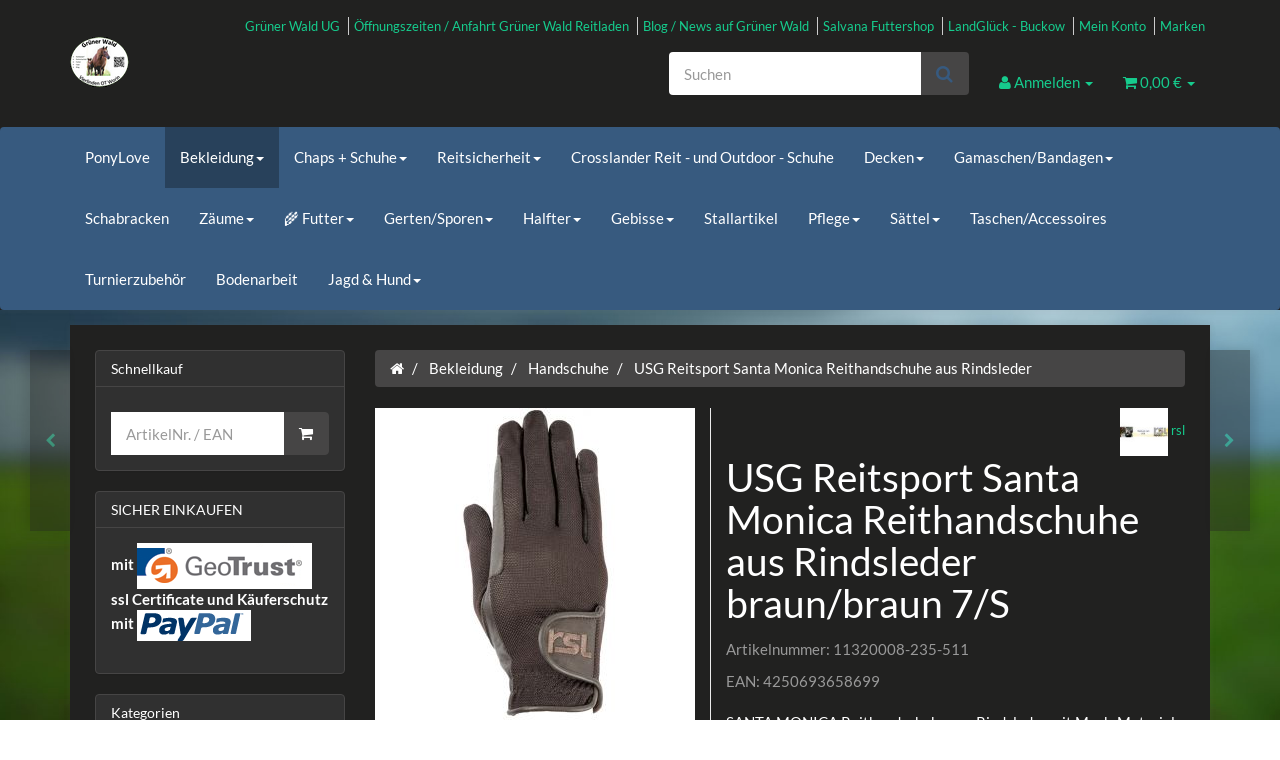

--- FILE ---
content_type: text/html; charset=iso-8859-1
request_url: https://gruener-wald.com/USG-Reitsport-Santa-Monica-Reithandschuhe-aus-Rindsleder-braun-braun-7-S
body_size: 25682
content:
<!DOCTYPE html>
<html lang="de" itemscope itemtype="http://schema.org/ItemPage">

<head>
    
        <meta http-equiv="content-type" content="text/html; charset=iso-8859-1">
        <meta name="description" itemprop="description" content="Reitladen Grüner Wald UG (h.b) SANTA MONICA Reithandschuhe aus Rindsleder mit Mesh-Material">
        <meta name="keywords" itemprop="keywords" content="Santa,Monica,\-,die,neue,und,optimale,Kombination,aus,Leder,Komfort,Funktionalit,t,Design,Der,Reithandschuh,bietet,besten,Tragekomfort,ist,gleichzeitig,modern,sportlich,Das,sehr,leichte,Micro,Mesh,auf,der,Oberhand,sorgt,f,r,Bewegungsfreiheit,gute,Anpassun">
        <meta name="viewport" content="width=device-width, initial-scale=1.0, user-scalable=no">
        <meta http-equiv="X-UA-Compatible" content="IE=edge">
        <meta name="robots" content="index, follow">

        <meta itemprop="image" content="https://gruener-wald.com/bilder/intern/shoplogo/Bild1_transparent_50.png">
        <meta itemprop="url" content="https://gruener-wald.com/USG-Reitsport-Santa-Monica-Reithandschuhe-aus-Rindsleder">
        <meta property="og:type" content="website">
        <meta property="og:site_name" content="USG Reitsport Santa Monica Reithandschuhe aus Rindsleder bra">
        <meta property="og:title" content="USG Reitsport Santa Monica Reithandschuhe aus Rindsleder bra">
        <meta property="og:description" content="Reitladen Grüner Wald UG (h.b) SANTA MONICA Reithandschuhe aus Rindsleder mit Mesh-Material">
        <meta property="og:image" content="bilder/intern/shoplogo/Bild1_transparent_50.png">
        <meta property="og:url" content="https://gruener-wald.com/USG-Reitsport-Santa-Monica-Reithandschuhe-aus-Rindsleder">
    
    <script async src="https://pagead2.googlesyndication.com/pagead/js/adsbygoogle.js?client=ca-pub-6601535606774997" crossorigin="anonymous"></script>
    <link rel="stylesheet" href="https://cdnjs.cloudflare.com/ajax/libs/font-awesome/6.4.0/css/all.min.css">
    <title itemprop="name">USG Reitsport Santa Monica Reithandschuhe aus Rindsleder bra</title>

            <link rel="canonical" href="https://gruener-wald.com/USG-Reitsport-Santa-Monica-Reithandschuhe-aus-Rindsleder">
    
    
        <base href="https://gruener-wald.com/">
    

    
                                    <link type="image/x-icon" href="templates/Evo/favicon.ico" rel="shortcut icon">
                                        <link rel="image_src" href="https://gruener-wald.com/media/image/product/56556/lg/usg-reitsport-santa-monica-reithandschuhe-aus-rindsleder-braun-braun-7-s.jpg">
            <meta property="og:image" content="https://gruener-wald.com/media/image/product/56556/lg/usg-reitsport-santa-monica-reithandschuhe-aus-rindsleder-braun-braun-7-s.jpg">
            

    
        
                    <link type="text/css" href="asset/darkly.css,plugin_css?v=4.06" rel="stylesheet">
                
                    <link rel="alternate" type="application/rss+xml" title="Newsfeed gruener-wald.com" href="rss.xml">
                
            

    
    
            <style>
            body { background-color: #FFFFFF!important; }
        </style>
        
        <script src="templates/Evo/js/jquery-1.12.4.min.js"></script>
        
        <script>
            jQuery.ajaxPrefilter( function( s ) {
                if ( s.crossDomain ) {
                    s.contents.script = false;
                }
            } );
        </script>
    
    
<script>
    var head_conf={head:"jtl",screens:[480,768,992,1200]};
    (function(n,t){"use strict";function w(){}function u(n,t){if(n){typeof n=="object"&&(n=[].slice.call(n));for(var i=0,r=n.length;i<r;i++)t.call(n,n[i],i)}}function it(n,i){var r=Object.prototype.toString.call(i).slice(8,-1);return i!==t&&i!==null&&r===n}function s(n){return it("Function",n)}function a(n){return it("Array",n)}function et(n){var i=n.split("/"),t=i[i.length-1],r=t.indexOf("?");return r!==-1?t.substring(0,r):t}function f(n){(n=n||w,n._done)||(n(),n._done=1)}function ot(n,t,r,u){var f=typeof n=="object"?n:{test:n,success:!t?!1:a(t)?t:[t],failure:!r?!1:a(r)?r:[r],callback:u||w},e=!!f.test;return e&&!!f.success?(f.success.push(f.callback),i.load.apply(null,f.success)):e||!f.failure?u():(f.failure.push(f.callback),i.load.apply(null,f.failure)),i}function v(n){var t={},i,r;if(typeof n=="object")for(i in n)!n[i]||(t={name:i,url:n[i]});else t={name:et(n),url:n};return(r=c[t.name],r&&r.url===t.url)?r:(c[t.name]=t,t)}function y(n){n=n||c;for(var t in n)if(n.hasOwnProperty(t)&&n[t].state!==l)return!1;return!0}function st(n){n.state=ft;u(n.onpreload,function(n){n.call()})}function ht(n){n.state===t&&(n.state=nt,n.onpreload=[],rt({url:n.url,type:"cache"},function(){st(n)}))}function ct(){var n=arguments,t=n[n.length-1],r=[].slice.call(n,1),f=r[0];return(s(t)||(t=null),a(n[0]))?(n[0].push(t),i.load.apply(null,n[0]),i):(f?(u(r,function(n){s(n)||!n||ht(v(n))}),b(v(n[0]),s(f)?f:function(){i.load.apply(null,r)})):b(v(n[0])),i)}function lt(){var n=arguments,t=n[n.length-1],r={};return(s(t)||(t=null),a(n[0]))?(n[0].push(t),i.load.apply(null,n[0]),i):(u(n,function(n){n!==t&&(n=v(n),r[n.name]=n)}),u(n,function(n){n!==t&&(n=v(n),b(n,function(){y(r)&&f(t)}))}),i)}function b(n,t){if(t=t||w,n.state===l){t();return}if(n.state===tt){i.ready(n.name,t);return}if(n.state===nt){n.onpreload.push(function(){b(n,t)});return}n.state=tt;rt(n,function(){n.state=l;t();u(h[n.name],function(n){f(n)});o&&y()&&u(h.ALL,function(n){f(n)})})}function at(n){n=n||"";var t=n.split("?")[0].split(".");return t[t.length-1].toLowerCase()}function rt(t,i){function e(t){t=t||n.event;u.onload=u.onreadystatechange=u.onerror=null;i()}function o(f){f=f||n.event;(f.type==="load"||/loaded|complete/.test(u.readyState)&&(!r.documentMode||r.documentMode<9))&&(n.clearTimeout(t.errorTimeout),n.clearTimeout(t.cssTimeout),u.onload=u.onreadystatechange=u.onerror=null,i())}function s(){if(t.state!==l&&t.cssRetries<=20){for(var i=0,f=r.styleSheets.length;i<f;i++)if(r.styleSheets[i].href===u.href){o({type:"load"});return}t.cssRetries++;t.cssTimeout=n.setTimeout(s,250)}}var u,h,f;i=i||w;h=at(t.url);h==="css"?(u=r.createElement("link"),u.type="text/"+(t.type||"css"),u.rel="stylesheet",u.href=t.url,t.cssRetries=0,t.cssTimeout=n.setTimeout(s,500)):(u=r.createElement("script"),u.type="text/"+(t.type||"javascript"),u.src=t.url);u.onload=u.onreadystatechange=o;u.onerror=e;u.async=!1;u.defer=!1;t.errorTimeout=n.setTimeout(function(){e({type:"timeout"})},7e3);f=r.head||r.getElementsByTagName("head")[0];f.insertBefore(u,f.lastChild)}function vt(){for(var t,u=r.getElementsByTagName("script"),n=0,f=u.length;n<f;n++)if(t=u[n].getAttribute("data-headjs-load"),!!t){i.load(t);return}}function yt(n,t){var v,p,e;return n===r?(o?f(t):d.push(t),i):(s(n)&&(t=n,n="ALL"),a(n))?(v={},u(n,function(n){v[n]=c[n];i.ready(n,function(){y(v)&&f(t)})}),i):typeof n!="string"||!s(t)?i:(p=c[n],p&&p.state===l||n==="ALL"&&y()&&o)?(f(t),i):(e=h[n],e?e.push(t):e=h[n]=[t],i)}function e(){if(!r.body){n.clearTimeout(i.readyTimeout);i.readyTimeout=n.setTimeout(e,50);return}o||(o=!0,vt(),u(d,function(n){f(n)}))}function k(){r.addEventListener?(r.removeEventListener("DOMContentLoaded",k,!1),e()):r.readyState==="complete"&&(r.detachEvent("onreadystatechange",k),e())}var r=n.document,d=[],h={},c={},ut="async"in r.createElement("script")||"MozAppearance"in r.documentElement.style||n.opera,o,g=n.head_conf&&n.head_conf.head||"head",i=n[g]=n[g]||function(){i.ready.apply(null,arguments)},nt=1,ft=2,tt=3,l=4,p;if(r.readyState==="complete")e();else if(r.addEventListener)r.addEventListener("DOMContentLoaded",k,!1),n.addEventListener("load",e,!1);else{r.attachEvent("onreadystatechange",k);n.attachEvent("onload",e);p=!1;try{p=!n.frameElement&&r.documentElement}catch(wt){}p&&p.doScroll&&function pt(){if(!o){try{p.doScroll("left")}catch(t){n.clearTimeout(i.readyTimeout);i.readyTimeout=n.setTimeout(pt,50);return}e()}}()}i.load=i.js=ut?lt:ct;i.test=ot;i.ready=yt;i.ready(r,function(){y()&&u(h.ALL,function(n){f(n)});i.feature&&i.feature("domloaded",!0)})})(window);
    (function(n,t){"use strict";jQuery["fn"]["ready"]=function(fn){jtl["ready"](function(){jQuery["ready"]["promise"]()["done"](fn)});return jQuery}})(window);
</script>


<style>
  .green-text {
    color: green;
    cursor: pointer;
    margin: 10px;
    padding: 8px 12px;
    border: 1px solid #ccc;
    background-color: #f0f0f0;
    font-family: Arial, sans-serif;
    border-radius: 10px;
  }
  /* Stil fÃ¼r hidden text */
  .hiddenText {
      position: absolute;
      width: 1px;
      height: 1px;
      padding: 0;
      margin: -1px;
      overflow: hidden;
      clip: rect(0, 0, 0, 0);
      white-space: nowrap;
      border: 0;
  }
</style>
</head>




<body data-page="1" class="body-offcanvas">


<div id="main-wrapper" class="main-wrapper fluid aside-active">

    
    
        <header class="hidden-print container-block fixed-navbar" id="evo-nav-wrapper">
            <div class="container">
                
                                <div id="header-branding">
                    
                        
                        <div id="top-bar" class="text-right hidden-xs clearfix">
                            <ul class="cms-pages list-inline pull-right">
<li class=""><a href="Gruener-Wald-UG" title="Grüner Wald UG">Grüner Wald UG</a></li>
<li class=""><a href="Oeffnungszeiten-Ladenlokal-Reitladen-Gruener-Wald" title="Öffnungszeiten / Anfahrt Grüner Wald Reitladen">Öffnungszeiten / Anfahrt Grüner Wald Reitladen</a></li>
<li class=""><a href="Blog-News-auf-Gruener-Wald" title="Blog / News auf Grüner Wald">Blog / News auf Grüner Wald</a></li>
<li class=""><a href="/SALVANA-Futtershop" title="Salvana Futtershop">Salvana Futtershop</a></li>
<li class=""><a href="/LandGlueck" title="LandGlück - Buckow">LandGlück - Buckow</a></li>
<li class=""><a href="Gruener-Wald-Mein-Konto" title="Mein Konto">Mein Konto</a></li>
<li class=""><a href="Marken-Rapide-Chevaline-USG-Scippis-LandGlueck-Reiterladen-Gruener-Wald" title="Marken">Marken</a></li>
</ul>
                        </div>
                        
                        
                        <div class="row">
                            <div class="col-xs-4" id="logo" itemprop="publisher" itemscope itemtype="http://schema.org/Organization">
                                
                                <span itemprop="name" class="hidden">Reitladen Grüner Wald UG (h.b)</span>
                                <meta itemprop="url" content="https://gruener-wald.com">
                                <meta itemprop="logo" content="https://gruener-wald.com/bilder/intern/shoplogo/Bild1_transparent_50.png">
                                <a href="https://gruener-wald.com" title="gruener-wald.com">
                                                                            <img src="bilder/intern/shoplogo/Bild1_transparent_50.png" width="59" height="50" alt="gruener-wald.com" class="img-responsive">
                                                                    </a>
                                
                            </div>
                            <div class="col-xs-8" id="shop-nav">
                            
                                <ul class="header-shop-nav nav navbar-nav force-float horizontal pull-right">
<li id="search"><form action="navi.php" method="GET"><div class="input-group">
<input name="qs" type="text" class="form-control ac_input" placeholder="Suchen" autocomplete="off" aria-label="Suchen"><span class="input-group-addon"><button type="submit" name="search" id="search-submit-button" aria-label="Suchen"><span class="fa fa-search"></span></button></span>
</div></form></li>
<li class="dropdown hidden-xs">
<a href="#" class="dropdown-toggle" data-toggle="dropdown" title="Anmelden"><i class="fa fa-user"></i> <span class="hidden-xs hidden-sm"> Anmelden </span> <i class="caret"></i></a><ul id="login-dropdown" class="dropdown-menu dropdown-menu-right">
<li><form action="https://gruener-wald.com/Gruener-Wald-Mein-Konto" method="post" class="form evo-validate">
<input type="hidden" class="jtl_token" name="jtl_token" value="538ee468ce29a9376b978d732fd21b7e"><fieldset id="quick-login">
<div class="form-group"><input type="email" name="email" id="email_quick" class="form-control" placeholder="Email-Adresse" required></div>
<div class="form-group"><input type="password" name="passwort" id="password_quick" class="form-control" placeholder="Passwort" required></div>
<div class="form-group">
<input type="hidden" name="login" value="1"><button type="submit" id="submit-btn" class="btn btn-primary btn-block">Anmelden</button>
</div>
</fieldset>
</form></li>
<li><a href="https://gruener-wald.com/pass.php" rel="nofollow" title="Passwort vergessen">Passwort vergessen</a></li>
<li><a href="https://gruener-wald.com/registrieren.php" title="Jetzt registrieren">Neu hier? Jetzt registrieren</a></li>
</ul>
</li>
<li class="hidden-xs cart-menu dropdown" data-toggle="basket-items">
<a href="https://gruener-wald.com/warenkorb.php" class="dropdown-toggle" data-toggle="dropdown" title="Warenkorb">
    <span class="fa fa-shopping-cart"></span>
        <span class="shopping-cart-label hidden-sm"> 0,00 &#8364;</span> <span class="caret"></span>
</a>
<ul class="cart-dropdown dropdown-menu dropdown-menu-right">
    <li>
            <a href="https://gruener-wald.com/warenkorb.php" title="Es befinden sich keine Artikel im Warenkorb">Es befinden sich keine Artikel im Warenkorb</a>
    </li>

</ul>
</li>
</ul>
                            
                            </div>
                        </div>
                        
                    
                </div>
                                
            </div>
            
            
            <div class="category-nav navbar-wrapper hidden-xs">
                
<div id="evo-main-nav-wrapper" class="nav-wrapper do-affix"><nav id="evo-main-nav" class="navbar navbar-default"><div class="container">
<div class="navbar-header visible-affix pull-left hidden-xs hidden-sm"><a class="navbar-brand" href="https://gruener-wald.com" title="gruener-wald.com"><img src="bilder/intern/shoplogo/Bild1_transparent_50.png" width="59" height="50" alt="gruener-wald.com" class="img-responsive-height"></a></div>
<div class="megamenu"><ul class="nav navbar-nav force-float">
<li class=""><a href="PonyLove">PonyLove</a></li>
<li class="dropdown megamenu-fw active">
<a href="Bekleidung" class="dropdown-toggle" data-toggle="dropdown" data-hover="dropdown" data-delay="300" data-hover-delay="100" data-close-others="true">Bekleidung<span class="caret"></span></a><ul class="dropdown-menu keepopen"><li><div class="megamenu-content">
<div class="category-title text-center"><a href="Bekleidung">Bekleidung</a></div>
<hr class="hr-sm">
<div class="row">
<div class="col-lg-3 visible-lg"><div class="mega-info-lg top15"><div class="description text-muted small">
<script async src="https://pagead2.googlesyndication.com/pagead/js/adsbygoogle.js?client=ca-pub-6601535606774997" crossorigin="anonymous"></script>

<p>Eine große Auswahl an Bekleidung für den Reiter, Jäger, Outdoor- und Freizeitbegeisterten. Grüner Wald bietet Blusen und Pullover, Jacken und Mäntel, Damen-, Herren-, und Kinderreithosen / Jodhpur-Hosen, Handschuhe, Chaps, Turnierartikel für den Reiter, die Reiterin, Hüte und Mützen, Westen, shirts, Hemden und Vieles mehr.</p>

</div></div></div>
<div class="col-xs-12 col-lg-9 mega-categories hasInfoColumn"><div class="row row-eq-height row-eq-img-height">
<div class="col-xs-6 col-sm-3 col-lg-3"><div class="category-wrapper top15">
<div class="img text-center"><a href="Blusen-und-Pullover"><img src="https://gruener-wald.com/bilder/kategorien/Blusen-und-Pullover.jpg" class="image" alt="Bekleidung"></a></div>
<div class="caption text-center"><h5 class="title"><a href="Blusen-und-Pullover"><span>Blusen und Pullover</span></a></h5></div>
</div></div>
<div class="col-xs-6 col-sm-3 col-lg-3"><div class="category-wrapper top15">
<div class="img text-center"><a href="Jacken-und-Maentel"><img src="https://gruener-wald.com/bilder/kategorien/Jacken-und-Maentel.jpg" class="image" alt="Bekleidung"></a></div>
<div class="caption text-center"><h5 class="title"><a href="Jacken-und-Maentel"><span>Jacken und Mäntel</span></a></h5></div>
</div></div>
<div class="col-xs-6 col-sm-3 col-lg-3"><div class="category-wrapper top15 active">
<div class="img text-center"><a href="Handschuhe"><img src="https://gruener-wald.com/bilder/kategorien/Handschuhe.jpg" class="image" alt="Bekleidung"></a></div>
<div class="caption text-center"><h5 class="title"><a href="Handschuhe"><span>Handschuhe</span></a></h5></div>
</div></div>
<div class="col-xs-6 col-sm-3 col-lg-3"><div class="category-wrapper top15">
<div class="img text-center"><a href="Guertel_1"><img src="https://gruener-wald.com/bilder/kategorien/Guertel_1.jpg" class="image" alt="Bekleidung"></a></div>
<div class="caption text-center"><h5 class="title"><a href="Guertel_1"><span>Gürtel</span></a></h5></div>
</div></div>
<div class="col-xs-6 col-sm-3 col-lg-3"><div class="category-wrapper top15">
<div class="img text-center"><a href="Struempfe-Socken"><img src="https://gruener-wald.com/bilder/kategorien/Struempfe-Socken.jpg" class="image" alt="Bekleidung"></a></div>
<div class="caption text-center"><h5 class="title"><a href="Struempfe-Socken"><span>Strümpfe + Socken</span></a></h5></div>
</div></div>
<div class="col-xs-6 col-sm-3 col-lg-3"><div class="category-wrapper top15">
<div class="img text-center"><a href="Huete-Muetzen"><img src="https://gruener-wald.com/bilder/kategorien/Huete-Muetzen.jpg" class="image" alt="Bekleidung"></a></div>
<div class="caption text-center"><h5 class="title"><a href="Huete-Muetzen"><span>Hüte, Mützen</span></a></h5></div>
<hr class="hr-sm">
<ul class="list-unstyled small subsub">
<li><a href="Filzhuete">&#128082; Filzhüte</a></li>
<li><a href="Strohhuete">&#127774; Strohhüte</a></li>
<li><a href="Lederhuete">&#129312; Lederhüte</a></li>
<li><a href="Caps">&#129506; Caps</a></li>
</ul>
</div></div>
<div class="col-xs-6 col-sm-3 col-lg-3"><div class="category-wrapper top15">
<div class="img text-center"><a href="Westen"><img src="https://gruener-wald.com/bilder/kategorien/Westen.jpg" class="image" alt="Bekleidung"></a></div>
<div class="caption text-center"><h5 class="title"><a href="Westen"><span>Westen</span></a></h5></div>
</div></div>
<div class="col-xs-6 col-sm-3 col-lg-3"><div class="category-wrapper top15">
<div class="img text-center"><a href="Hemden"><img src="https://gruener-wald.com/bilder/kategorien/Hemden.jpg" class="image" alt="Bekleidung"></a></div>
<div class="caption text-center"><h5 class="title"><a href="Hemden"><span>Hemden</span></a></h5></div>
</div></div>
</div></div>
</div>
</div></li></ul>
</li>
<li class="dropdown megamenu-fw">
<a href="Chaps-Schuhe" class="dropdown-toggle" data-toggle="dropdown" data-hover="dropdown" data-delay="300" data-hover-delay="100" data-close-others="true">Chaps + Schuhe<span class="caret"></span></a><ul class="dropdown-menu keepopen"><li><div class="megamenu-content">
<div class="category-title text-center"><a href="Chaps-Schuhe">Chaps + Schuhe</a></div>
<hr class="hr-sm">
<div class="row">
<div class="col-lg-3 visible-lg"><div class="mega-info-lg top15">
<a href="Chaps-Schuhe"><img src="https://gruener-wald.com/bilder/kategorien/Chaps-Schuhe.jpg" class="img-responsive" alt="Chaps + Schuhe"></a><div class="clearall top15"></div>
<div class="description text-muted small">
<p>In dieser Kategorie finden Sie eine Auswahl an Reitchaps, Reitstiefeln und Reitstiefeletten u.a. der Firma USG Reitsport.</p>
<script async src="https://pagead2.googlesyndication.com/pagead/js/adsbygoogle.js?client=ca-pub-6601535606774997" crossorigin="anonymous"></script>
</div>
</div></div>
<div class="col-xs-12 col-lg-9 mega-categories hasInfoColumn"><div class="row row-eq-height row-eq-img-height"><div class="col-xs-6 col-sm-3 col-lg-3"><div class="category-wrapper top15">
<div class="img text-center"><a href="Chaps"><img src="https://gruener-wald.com/bilder/kategorien/Chaps.jpg" class="image" alt="Chaps + Schuhe"></a></div>
<div class="caption text-center"><h5 class="title"><a href="Chaps"><span>Chaps</span></a></h5></div>
</div></div></div></div>
</div>
</div></li></ul>
</li>
<li class="dropdown megamenu-fw">
<a href="Reitsicherheit" class="dropdown-toggle" data-toggle="dropdown" data-hover="dropdown" data-delay="300" data-hover-delay="100" data-close-others="true">Reitsicherheit<span class="caret"></span></a><ul class="dropdown-menu keepopen"><li><div class="megamenu-content">
<div class="category-title text-center"><a href="Reitsicherheit">Reitsicherheit</a></div>
<hr class="hr-sm">
<div class="row">
<div class="col-lg-3 visible-lg"><div class="mega-info-lg top15">
<a href="Reitsicherheit"><img src="https://gruener-wald.com/bilder/kategorien/Reitsicherheit.jpg" class="img-responsive" alt="Reitsicherheit"></a><div class="clearall top15"></div>
<div class="description text-muted small">
<h2>USG Reitsport</h2>

<p role="doc-subtitle">Reitweste, Airbagweste,Reithelm und Zubehör.</p>

<p>In dieser Kategorie finden Sie Artikel rund um Ihre Sicherheit. Reiterwesten, Sicherheitswesten, Reitwesten,Reflektionsartikel, Reithelme und Protektoren finden Sie in der jeweiligen Unterkategorie. Wir bieten Ihnen hier unter anderen Produkte von USG Reitsport an. Wenn Sie Fragen haben kontaktieren Sie uns bitte. Wir helfen gerne!</p>
<script async src="https://pagead2.googlesyndication.com/pagead/js/adsbygoogle.js?client=ca-pub-6601535606774997" crossorigin="anonymous"></script>
</div>
</div></div>
<div class="col-xs-12 col-lg-9 mega-categories hasInfoColumn"><div class="row row-eq-height row-eq-img-height">
<div class="col-xs-6 col-sm-3 col-lg-3"><div class="category-wrapper top15">
<div class="img text-center"><a href="Helme"><img src="https://gruener-wald.com/bilder/kategorien/Helme.jpg" class="image" alt="Reitsicherheit"></a></div>
<div class="caption text-center"><h5 class="title"><a href="Helme"><span>Helme</span></a></h5></div>
</div></div>
<div class="col-xs-6 col-sm-3 col-lg-3"><div class="category-wrapper top15">
<div class="img text-center"><a href="Sicherheitswesten"><img src="https://gruener-wald.com/bilder/kategorien/Sicherheitswesten.jpg" class="image" alt="Reitsicherheit"></a></div>
<div class="caption text-center"><h5 class="title"><a href="Sicherheitswesten"><span>Sicherheitswesten</span></a></h5></div>
</div></div>
<div class="col-xs-6 col-sm-3 col-lg-3"><div class="category-wrapper top15">
<div class="img text-center"><a href="Sonstiges"><img src="https://gruener-wald.com/bilder/kategorien/Sonstiges.jpg" class="image" alt="Reitsicherheit"></a></div>
<div class="caption text-center"><h5 class="title"><a href="Sonstiges"><span>Sonstiges</span></a></h5></div>
</div></div>
</div></div>
</div>
</div></li></ul>
</li>
<li class=""><a href="Crosslander-Reit-und-Outdoor-Schuhe">Crosslander Reit - und Outdoor - Schuhe</a></li>
<li class="dropdown megamenu-fw">
<a href="Decken" class="dropdown-toggle" data-toggle="dropdown" data-hover="dropdown" data-delay="300" data-hover-delay="100" data-close-others="true">Decken<span class="caret"></span></a><ul class="dropdown-menu keepopen"><li><div class="megamenu-content">
<div class="category-title text-center"><a href="Decken">Decken</a></div>
<hr class="hr-sm">
<div class="row"><div class="col-xs-12 mega-categories"><div class="row row-eq-height row-eq-img-height">
<div class="col-xs-6 col-sm-3 col-lg-3"><div class="category-wrapper top15">
<div class="img text-center"><a href="Pferdedecken"><img src="https://gruener-wald.com/bilder/kategorien/Pferdedecken.jpg" class="image" alt="Decken"></a></div>
<div class="caption text-center"><h5 class="title"><a href="Pferdedecken"><span>Pferdedecken</span></a></h5></div>
</div></div>
<div class="col-xs-6 col-sm-3 col-lg-3"><div class="category-wrapper top15">
<div class="img text-center"><a href="Fliegendecken"><img src="https://gruener-wald.com/bilder/kategorien/Fliegendecken.jpg" class="image" alt="Decken"></a></div>
<div class="caption text-center"><h5 class="title"><a href="Fliegendecken"><span>Fliegendecken</span></a></h5></div>
</div></div>
<div class="col-xs-6 col-sm-3 col-lg-3"><div class="category-wrapper top15">
<div class="img text-center"><a href="sonstige"><img src="https://gruener-wald.com/gfx/keinBild.gif" class="image" alt="Decken"></a></div>
<div class="caption text-center"><h5 class="title"><a href="sonstige"><span>sonstige</span></a></h5></div>
</div></div>
</div></div></div>
</div></li></ul>
</li>
<li class="dropdown megamenu-fw">
<a href="Gamaschen-Bandagen" class="dropdown-toggle" data-toggle="dropdown" data-hover="dropdown" data-delay="300" data-hover-delay="100" data-close-others="true">Gamaschen/Bandagen<span class="caret"></span></a><ul class="dropdown-menu keepopen"><li><div class="megamenu-content">
<div class="category-title text-center"><a href="Gamaschen-Bandagen">Gamaschen/Bandagen</a></div>
<hr class="hr-sm">
<div class="row"><div class="col-xs-12 mega-categories"><div class="row row-eq-height row-eq-img-height">
<div class="col-xs-6 col-sm-3 col-lg-3"><div class="category-wrapper top15">
<div class="img text-center"><a href="Bandagen"><img src="https://gruener-wald.com/bilder/kategorien/Bandagen.jpg" class="image" alt="Gamaschen/Bandagen"></a></div>
<div class="caption text-center"><h5 class="title"><a href="Bandagen"><span>Bandagen</span></a></h5></div>
</div></div>
<div class="col-xs-6 col-sm-3 col-lg-3"><div class="category-wrapper top15">
<div class="img text-center"><a href="Gamaschen"><img src="https://gruener-wald.com/bilder/kategorien/Gamaschen.jpg" class="image" alt="Gamaschen/Bandagen"></a></div>
<div class="caption text-center"><h5 class="title"><a href="Gamaschen"><span>Gamaschen</span></a></h5></div>
</div></div>
<div class="col-xs-6 col-sm-3 col-lg-3"><div class="category-wrapper top15">
<div class="img text-center"><a href="Transportgamaschen"><img src="https://gruener-wald.com/bilder/kategorien/Transportgamaschen.jpg" class="image" alt="Gamaschen/Bandagen"></a></div>
<div class="caption text-center"><h5 class="title"><a href="Transportgamaschen"><span>Transportgamaschen</span></a></h5></div>
</div></div>
<div class="col-xs-6 col-sm-3 col-lg-3"><div class="category-wrapper top15">
<div class="img text-center"><a href="Breath-o-pren-Gamaschen"><img src="https://gruener-wald.com/bilder/kategorien/Breath-o-pren-Gamaschen.jpg" class="image" alt="Gamaschen/Bandagen"></a></div>
<div class="caption text-center"><h5 class="title"><a href="Breath-o-pren-Gamaschen"><span>Breath-o-pren Gamaschen</span></a></h5></div>
</div></div>
</div></div></div>
</div></li></ul>
</li>
<li class=""><a href="Schabracken">Schabracken</a></li>
<li class="dropdown megamenu-fw">
<a href="Zaeume" class="dropdown-toggle" data-toggle="dropdown" data-hover="dropdown" data-delay="300" data-hover-delay="100" data-close-others="true">Zäume<span class="caret"></span></a><ul class="dropdown-menu keepopen"><li><div class="megamenu-content">
<div class="category-title text-center"><a href="Zaeume">Zäume</a></div>
<hr class="hr-sm">
<div class="row"><div class="col-xs-12 mega-categories"><div class="row row-eq-height row-eq-img-height">
<div class="col-xs-6 col-sm-3 col-lg-3"><div class="category-wrapper top15">
<div class="img text-center"><a href="Zaeume_2"><img src="https://gruener-wald.com/bilder/kategorien/Zaeume_2.jpg" class="image" alt="Zäume"></a></div>
<div class="caption text-center"><h5 class="title"><a href="Zaeume_2"><span>Zäume</span></a></h5></div>
</div></div>
<div class="col-xs-6 col-sm-3 col-lg-3"><div class="category-wrapper top15">
<div class="img text-center"><a href="Trensen_2"><img src="https://gruener-wald.com/bilder/kategorien/Trensen_2.jpg" class="image" alt="Zäume"></a></div>
<div class="caption text-center"><h5 class="title"><a href="Trensen_2"><span>Trensen</span></a></h5></div>
</div></div>
<div class="col-xs-6 col-sm-3 col-lg-3"><div class="category-wrapper top15">
<div class="img text-center"><a href="Zubehoer"><img src="https://gruener-wald.com/bilder/kategorien/Zubehoer.jpg" class="image" alt="Zäume"></a></div>
<div class="caption text-center"><h5 class="title"><a href="Zubehoer"><span>Zubehör</span></a></h5></div>
</div></div>
</div></div></div>
</div></li></ul>
</li>
<li class="dropdown megamenu-fw">
<a href="Tiernahrung" class="dropdown-toggle" data-toggle="dropdown" data-hover="dropdown" data-delay="300" data-hover-delay="100" data-close-others="true">&#127806; Futter<span class="caret"></span></a><ul class="dropdown-menu keepopen"><li><div class="megamenu-content">
<div class="category-title text-center"><a href="Tiernahrung">&#127806; Futter</a></div>
<hr class="hr-sm">
<div class="row">
<div class="col-lg-3 visible-lg"><div class="mega-info-lg top15">
<a href="Tiernahrung"><img src="https://gruener-wald.com/bilder/kategorien/Tiernahrung.jpg" class="img-responsive" alt="&amp;#127806; Futter"></a><div class="clearall top15"></div>
<div class="description text-muted small">
<article>
<script async src="https://pagead2.googlesyndication.com/pagead/js/adsbygoogle.js?client=ca-pub-6601535606774997" crossorigin="anonymous"></script>

<h2>Tiernahrung</h2>

<p role="doc-subtitle">Pferdefutter, Geflügelfutter, Nager- , Hasenfutter und Hundefutter</p>

<p>Um die Fütterung Ihres Pferdes kümmern wir uns. Wir führen u.a. die Marken <b>marstall Premium Pferdefutter, USG Reitsport, Happy Day, SALVANA</b> und <b>Die Pferdekoppel</b>l. Wichtige Informationen finden Sie beim jeweiligen Produkt, wenn Sie Fragen haben rufen Sie uns an, schreiben eine Mail oder kontaktieren Sie uns per FAX. Wir helfen Ihnen gerne!</p>

<h3><a href="https://www.gruener-wald.com/marstall-Premium-Pferdefutter">marstall</a></h3>
Gesunde, artgerechte und natürliche Fütterung von Pferden

<h3><a href="https://www.gruener-wald.com/Happy-Day">Happy-Day</a></h3>
Für das beste Pferd der Welt

<h3><a href="https://www.gruener-wald.com/SALVANA-Futtershop">SALVANA-Futtershop</a></h3>
Natürlich gesund mit SALVANA

<h3><a href="https://www.gruener-wald.com/Die-Pferdekoppel">Die Pferdekoppel</a></h3>
Natürlich - vom Hof Steinbachsfeld

<h3><a href="https://www.facebook.com/p/LandGl%C3%BCck-100078827198206/?paipv=0&amp;eav=AfY9fNupviDhuXKenmfRLxT3XJC7FddELVjpokcvBMu9Om9Xs6R9E3ZHFU4-EZfr5Ww&amp;_rdr">Landglueck</a></h3>
Futter Fair und Regional Produziert Buckow - Märkische Schweiz<br>
 
<h4>Produkte</h4>
<p>Geflügelfutter Pferdefutter Einzelsaaten</p>

<p>Im onlineshop ist nur Futter bis 5 kg verfügbar. Größere Abpackungen sind im Laden für Selbstabholer verfügbar. Bitte besuchen Sie uns in unserem Laden - 15306 Vierlinen ( Worin ) Straße des Friedens 1 -- an der B1 Berlin &lt;-&gt; Küstrin</p>
</article>

<meta itemprop="producer" content="marstall">
<meta itemprop="producer" content="Salvana">
<meta itemprop="producer" content="Agrobs">
<meta itemprop="producer" content="USG">
<meta itemprop="producer" content="LandGlück">
<meta itemprop="about" content="Produkte zu Tiernahrung mit Beschreibung. Geflügelfutter, Hühnerfutter, Pferdefutter und Nagerfutter, Hasenfutter">
<meta itemprop="accessMode" content="textual, visual">
<meta itemprop="isAccessibleForFree" content="True">
<meta itemprop="isFamilyFriendly" content="True">
<meta itemprop="provider" content="Grüner Wald UG (h.b.)">

</div>
</div></div>
<div class="col-xs-12 col-lg-9 mega-categories hasInfoColumn"><div class="row row-eq-height row-eq-img-height">
<div class="col-xs-6 col-sm-3 col-lg-3"><div class="category-wrapper top15">
<div class="img text-center"><a href="Einzelsaaten"><img src="https://gruener-wald.com/gfx/keinBild.gif" class="image" alt="&amp;#127806; Futter"></a></div>
<div class="caption text-center"><h5 class="title"><a href="Einzelsaaten"><span>&#127806; Einzelsaaten</span></a></h5></div>
</div></div>
<div class="col-xs-6 col-sm-3 col-lg-3"><div class="category-wrapper top15">
<div class="img text-center"><a href="Pferd"><img src="https://gruener-wald.com/gfx/keinBild.gif" class="image" alt="&amp;#127806; Futter"></a></div>
<div class="caption text-center"><h5 class="title"><a href="Pferd"><span>&#128014; Pferd</span></a></h5></div>
</div></div>
<div class="col-xs-6 col-sm-3 col-lg-3"><div class="category-wrapper top15">
<div class="img text-center"><a href="Hasen"><img src="https://gruener-wald.com/gfx/keinBild.gif" class="image" alt="&amp;#127806; Futter"></a></div>
<div class="caption text-center"><h5 class="title"><a href="Hasen"><span>&#128048; Hasen</span></a></h5></div>
</div></div>
<div class="col-xs-6 col-sm-3 col-lg-3"><div class="category-wrapper top15">
<div class="img text-center"><a href="Gefluegel"><img src="https://gruener-wald.com/gfx/keinBild.gif" class="image" alt="&amp;#127806; Futter"></a></div>
<div class="caption text-center"><h5 class="title"><a href="Gefluegel"><span>&#128020; Geflügel</span></a></h5></div>
</div></div>
</div></div>
</div>
</div></li></ul>
</li>
<li class="dropdown megamenu-fw">
<a href="Gerten-Sporen" class="dropdown-toggle" data-toggle="dropdown" data-hover="dropdown" data-delay="300" data-hover-delay="100" data-close-others="true">Gerten/Sporen<span class="caret"></span></a><ul class="dropdown-menu keepopen"><li><div class="megamenu-content">
<div class="category-title text-center"><a href="Gerten-Sporen">Gerten/Sporen</a></div>
<hr class="hr-sm">
<div class="row"><div class="col-xs-12 mega-categories"><div class="row row-eq-height row-eq-img-height">
<div class="col-xs-6 col-sm-3 col-lg-3"><div class="category-wrapper top15">
<div class="img text-center"><a href="Reitgerten"><img src="https://gruener-wald.com/bilder/kategorien/Reitgerten.jpg" class="image" alt="Gerten/Sporen"></a></div>
<div class="caption text-center"><h5 class="title"><a href="Reitgerten"><span>Reitgerten</span></a></h5></div>
</div></div>
<div class="col-xs-6 col-sm-3 col-lg-3"><div class="category-wrapper top15">
<div class="img text-center"><a href="Longierpeitschen"><img src="https://gruener-wald.com/bilder/kategorien/Longierpeitschen.jpg" class="image" alt="Gerten/Sporen"></a></div>
<div class="caption text-center"><h5 class="title"><a href="Longierpeitschen"><span>Longierpeitschen</span></a></h5></div>
</div></div>
</div></div></div>
</div></li></ul>
</li>
<li class="dropdown megamenu-fw">
<a href="Halfter" class="dropdown-toggle" data-toggle="dropdown" data-hover="dropdown" data-delay="300" data-hover-delay="100" data-close-others="true">Halfter<span class="caret"></span></a><ul class="dropdown-menu keepopen"><li><div class="megamenu-content">
<div class="category-title text-center"><a href="Halfter">Halfter</a></div>
<hr class="hr-sm">
<div class="row">
<div class="col-lg-3 visible-lg"><div class="mega-info-lg top15"><div class="description text-muted small">Halfter in verschiedenen Farben, Größen und Verschlussvarianten.</div></div></div>
<div class="col-xs-12 col-lg-9 mega-categories hasInfoColumn"><div class="row row-eq-height row-eq-img-height">
<div class="col-xs-6 col-sm-3 col-lg-3"><div class="category-wrapper top15">
<div class="img text-center"><a href="Halfter_1"><img src="https://gruener-wald.com/bilder/kategorien/Halfter_1.jpg" class="image" alt="Halfter"></a></div>
<div class="caption text-center"><h5 class="title"><a href="Halfter_1"><span>Halfter</span></a></h5></div>
</div></div>
<div class="col-xs-6 col-sm-3 col-lg-3"><div class="category-wrapper top15">
<div class="img text-center"><a href="Fuehrstricke-und-Anbinder"><img src="https://gruener-wald.com/bilder/kategorien/Fuehrstricke-und-Anbinder.jpg" class="image" alt="Halfter"></a></div>
<div class="caption text-center"><h5 class="title"><a href="Fuehrstricke-und-Anbinder"><span>Führstricke und Anbinder</span></a></h5></div>
</div></div>
<div class="col-xs-6 col-sm-3 col-lg-3"><div class="category-wrapper top15">
<div class="img text-center"><a href="Longierartikel"><img src="https://gruener-wald.com/bilder/kategorien/Longierartikel.jpg" class="image" alt="Halfter"></a></div>
<div class="caption text-center"><h5 class="title"><a href="Longierartikel"><span>Longierartikel</span></a></h5></div>
</div></div>
</div></div>
</div>
</div></li></ul>
</li>
<li class="dropdown megamenu-fw">
<a href="Gebisse" class="dropdown-toggle" data-toggle="dropdown" data-hover="dropdown" data-delay="300" data-hover-delay="100" data-close-others="true">Gebisse<span class="caret"></span></a><ul class="dropdown-menu keepopen"><li><div class="megamenu-content">
<div class="category-title text-center"><a href="Gebisse">Gebisse</a></div>
<hr class="hr-sm">
<div class="row"><div class="col-xs-12 mega-categories"><div class="row row-eq-height row-eq-img-height"><div class="col-xs-6 col-sm-3 col-lg-3"><div class="category-wrapper top15">
<div class="img text-center"><a href="Trensengebisse"><img src="https://gruener-wald.com/bilder/kategorien/Trensengebisse.jpg" class="image" alt="Gebisse"></a></div>
<div class="caption text-center"><h5 class="title"><a href="Trensengebisse"><span>Trensengebisse</span></a></h5></div>
</div></div></div></div></div>
</div></li></ul>
</li>
<li class=""><a href="Stallartikel">Stallartikel</a></li>
<li class="dropdown megamenu-fw">
<a href="Pflege" class="dropdown-toggle" data-toggle="dropdown" data-hover="dropdown" data-delay="300" data-hover-delay="100" data-close-others="true">Pflege<span class="caret"></span></a><ul class="dropdown-menu keepopen"><li><div class="megamenu-content">
<div class="category-title text-center"><a href="Pflege">Pflege</a></div>
<hr class="hr-sm">
<div class="row">
<div class="col-lg-3 visible-lg"><div class="mega-info-lg top15"><div class="description text-muted small">
<h2>Alles rund um die Pflege des Tiers.</h2> 
Große Auswahl an Produkten der marken USG Reitsport, Haas Manufactur, Chevaline, Rapide und viele mehr</div></div></div>
<div class="col-xs-12 col-lg-9 mega-categories hasInfoColumn"><div class="row row-eq-height row-eq-img-height">
<div class="col-xs-6 col-sm-3 col-lg-3"><div class="category-wrapper top15">
<div class="img text-center"><a href="Pferdepflege"><img src="https://gruener-wald.com/gfx/keinBild.gif" class="image" alt="Pflege"></a></div>
<div class="caption text-center"><h5 class="title"><a href="Pferdepflege"><span>Pferdepflege</span></a></h5></div>
<hr class="hr-sm">
<ul class="list-unstyled small subsub">
<li><a href="Hufpflege">Hufpflege</a></li>
<li><a href="Pferdepflege_1">Pferdepflege</a></li>
</ul>
</div></div>
<div class="col-xs-6 col-sm-3 col-lg-3"><div class="category-wrapper top15">
<div class="img text-center"><a href="Putzboxen"><img src="https://gruener-wald.com/bilder/kategorien/Putzboxen.jpg" class="image" alt="Pflege"></a></div>
<div class="caption text-center"><h5 class="title"><a href="Putzboxen"><span>Putzboxen</span></a></h5></div>
</div></div>
<div class="col-xs-6 col-sm-3 col-lg-3"><div class="category-wrapper top15">
<div class="img text-center"><a href="Pflegemittel"><img src="https://gruener-wald.com/bilder/kategorien/Pflegemittel.jpg" class="image" alt="Pflege"></a></div>
<div class="caption text-center"><h5 class="title"><a href="Pflegemittel"><span>Pflegemittel</span></a></h5></div>
</div></div>
<div class="col-xs-6 col-sm-3 col-lg-3"><div class="category-wrapper top15">
<div class="img text-center"><a href="Fliegenabwehr"><img src="https://gruener-wald.com/bilder/kategorien/Fliegenabwehr.jpg" class="image" alt="Pflege"></a></div>
<div class="caption text-center"><h5 class="title"><a href="Fliegenabwehr"><span>Fliegenabwehr</span></a></h5></div>
</div></div>
<div class="col-xs-6 col-sm-3 col-lg-3"><div class="category-wrapper top15">
<div class="img text-center"><a href="Pflegezubehoer"><img src="https://gruener-wald.com/bilder/kategorien/Pflegezubehoer.jpg" class="image" alt="Pflege"></a></div>
<div class="caption text-center"><h5 class="title"><a href="Pflegezubehoer"><span>Pflegezubehör</span></a></h5></div>
</div></div>
<div class="col-xs-6 col-sm-3 col-lg-3"><div class="category-wrapper top15">
<div class="img text-center"><a href="Chevaline-Ergaenzungsfuttermittel-und-Pflegeprodukte-fuer-das-Pferd"><img src="https://gruener-wald.com/bilder/kategorien/Chevaline-Ergaenzungsfuttermittel-und-Pflegeprodukte-fuer-das-Pferd.jpg" class="image" alt="Pflege"></a></div>
<div class="caption text-center"><h5 class="title"><a href="Chevaline-Ergaenzungsfuttermittel-und-Pflegeprodukte-fuer-das-Pferd"><span>Chevaline</span></a></h5></div>
</div></div>
<div class="col-xs-6 col-sm-3 col-lg-3"><div class="category-wrapper top15">
<div class="img text-center"><a href="Valetumed-Ergaenzungsfuttermittel-und-Pflegeprodukte"><img src="https://gruener-wald.com/bilder/kategorien/Valetumed-Ergaenzungsfuttermittel-und-Pflegeprodukte.jpg" class="image" alt="Pflege"></a></div>
<div class="caption text-center"><h5 class="title"><a href="Valetumed-Ergaenzungsfuttermittel-und-Pflegeprodukte"><span>Valetumed Ergänzungsfuttermittel und Pflegeprodukte</span></a></h5></div>
</div></div>
</div></div>
</div>
</div></li></ul>
</li>
<li class="dropdown megamenu-fw">
<a href="Saettel" class="dropdown-toggle" data-toggle="dropdown" data-hover="dropdown" data-delay="300" data-hover-delay="100" data-close-others="true">Sättel<span class="caret"></span></a><ul class="dropdown-menu keepopen"><li><div class="megamenu-content">
<div class="category-title text-center"><a href="Saettel">Sättel</a></div>
<hr class="hr-sm">
<div class="row"><div class="col-xs-12 mega-categories"><div class="row row-eq-height row-eq-img-height">
<div class="col-xs-6 col-sm-3 col-lg-3"><div class="category-wrapper top15">
<div class="img text-center"><a href="Sattelgurte"><img src="https://gruener-wald.com/bilder/kategorien/Sattelgurte.jpg" class="image" alt="Sättel"></a></div>
<div class="caption text-center"><h5 class="title"><a href="Sattelgurte"><span>Sattelgurte</span></a></h5></div>
</div></div>
<div class="col-xs-6 col-sm-3 col-lg-3"><div class="category-wrapper top15">
<div class="img text-center"><a href="Sattelunterlagen"><img src="https://gruener-wald.com/bilder/kategorien/Sattelunterlagen.jpg" class="image" alt="Sättel"></a></div>
<div class="caption text-center"><h5 class="title"><a href="Sattelunterlagen"><span>Sattelunterlagen</span></a></h5></div>
</div></div>
<div class="col-xs-6 col-sm-3 col-lg-3"><div class="category-wrapper top15">
<div class="img text-center"><a href="Steigbuegel"><img src="https://gruener-wald.com/bilder/kategorien/Steigbuegel.jpg" class="image" alt="Sättel"></a></div>
<div class="caption text-center"><h5 class="title"><a href="Steigbuegel"><span>Steigbügel</span></a></h5></div>
</div></div>
<div class="col-xs-6 col-sm-3 col-lg-3"><div class="category-wrapper top15">
<div class="img text-center"><a href="Sonstiges_1"><img src="https://gruener-wald.com/bilder/kategorien/Sonstiges_1.jpg" class="image" alt="Sättel"></a></div>
<div class="caption text-center"><h5 class="title"><a href="Sonstiges_1"><span>Sonstiges</span></a></h5></div>
</div></div>
</div></div></div>
</div></li></ul>
</li>
<li class=""><a href="Taschen-Accessoire">Taschen/Accessoires</a></li>
<li class=""><a href="Turnierzubehoer">Turnierzubehör</a></li>
<li class=""><a href="Bodenarbeit">Bodenarbeit</a></li>
<li class="dropdown megamenu-fw">
<a href="Jagd-Hund" class="dropdown-toggle" data-toggle="dropdown" data-hover="dropdown" data-delay="300" data-hover-delay="100" data-close-others="true">Jagd &amp; Hund<span class="caret"></span></a><ul class="dropdown-menu keepopen"><li><div class="megamenu-content">
<div class="category-title text-center"><a href="Jagd-Hund">Jagd &amp; Hund</a></div>
<hr class="hr-sm">
<div class="row"><div class="col-xs-12 mega-categories"><div class="row row-eq-height row-eq-img-height">
<div class="col-xs-6 col-sm-3 col-lg-3"><div class="category-wrapper top15">
<div class="img text-center"><a href="Hundebetten"><img src="https://gruener-wald.com/bilder/kategorien/Hundebetten.jpg" class="image" alt="Jagd &amp; Hund"></a></div>
<div class="caption text-center"><h5 class="title"><a href="Hundebetten"><span>Hundebetten</span></a></h5></div>
</div></div>
<div class="col-xs-6 col-sm-3 col-lg-3"><div class="category-wrapper top15">
<div class="img text-center"><a href="Hundemaentel"><img src="https://gruener-wald.com/bilder/kategorien/Hundemaentel.jpg" class="image" alt="Jagd &amp; Hund"></a></div>
<div class="caption text-center"><h5 class="title"><a href="Hundemaentel"><span>Hundemäntel</span></a></h5></div>
</div></div>
<div class="col-xs-6 col-sm-3 col-lg-3"><div class="category-wrapper top15">
<div class="img text-center"><a href="Hundenaepfe"><img src="https://gruener-wald.com/bilder/kategorien/Hundenaepfe.jpg" class="image" alt="Jagd &amp; Hund"></a></div>
<div class="caption text-center"><h5 class="title"><a href="Hundenaepfe"><span>Hundenäpfe</span></a></h5></div>
</div></div>
</div></div></div>
</div></li></ul>
</li>
<li class="cart-menu visible-affix dropdown bs-hover-enabled pull-right" data-toggle="basket-items">
<a href="https://gruener-wald.com/warenkorb.php" class="dropdown-toggle" data-toggle="dropdown" title="Warenkorb">
    <span class="fa fa-shopping-cart"></span>
        <span class="shopping-cart-label hidden-sm"> 0,00 &#8364;</span> <span class="caret"></span>
</a>
<ul class="cart-dropdown dropdown-menu dropdown-menu-right">
    <li>
            <a href="https://gruener-wald.com/warenkorb.php" title="Es befinden sich keine Artikel im Warenkorb">Es befinden sich keine Artikel im Warenkorb</a>
    </li>

</ul>
</li>
</ul></div>
</div></nav></div>
            </div>
            


                        <nav id="shop-nav-xs" class="navbar navbar-default visible-xs">
<div class="container-fluid"><div class="navbar-collapse">
<ul class="nav navbar-nav navbar-left force-float"><li><a href="#" class="offcanvas-toggle" data-toggle="offcanvas" data-target="#navbar-offcanvas"><i class="fa fa-bars"></i> Alle Kategorien</a></li></ul>
<ul class="nav navbar-nav navbar-right force-float action-nav">
<li><a href="https://gruener-wald.com/Gruener-Wald-Mein-Konto" title="Mein Konto"><span class="fa fa-user"></span></a></li>
<li><a href="https://gruener-wald.com/warenkorb.php" title="Warenkorb"><span class="fa fa-shopping-cart"></span></a></li>
</ul>
</div></div>
</nav>


<nav class="navbar navbar-default navbar-offcanvas" id="navbar-offcanvas">
<nav class="navbar navbar-inverse"><div class="container-fluid"><div class="navbar-nav nav navbar-right text-right"><a class="btn btn-offcanvas btn-default btn-close navbar-btn"><span class="fa fa-times"></span></a></div></div></nav><div class="container-fluid"><div class="sidebar-offcanvas">
<div class="navbar-categories"><ul class="nav navbar-nav">    <li><a href="PonyLove" data-ref="156">PonyLove</a></li>
<li class="active">
<a href="Bekleidung" class="nav-sub" data-ref="16">Bekleidung<i class="fa fa-caret-right nav-toggle pull-right"></i></a><ul class="nav">    <li><a href="Blusen-und-Pullover" data-ref="22">Blusen und Pullover</a></li>
<li><a href="Jacken-und-Maentel" data-ref="21">Jacken und Mäntel</a></li>
<li class="active"><a href="Handschuhe" data-ref="24">Handschuhe</a></li>
<li><a href="Guertel_1" data-ref="148">Gürtel</a></li>
<li><a href="Struempfe-Socken" data-ref="149">Strümpfe + Socken</a></li>
<li><a href="Huete-Muetzen" data-ref="77">Hüte, Mützen</a></li>
<li><a href="Westen" data-ref="79">Westen</a></li>
<li><a href="Hemden" data-ref="81">Hemden</a></li>
</ul>
</li>
<li>
<a href="Chaps-Schuhe" class="nav-sub" data-ref="29">Chaps + Schuhe<i class="fa fa-caret-right nav-toggle pull-right"></i></a><ul class="nav">    <li><a href="Chaps" data-ref="23">Chaps</a></li>
</ul>
</li>
<li>
<a href="Reitsicherheit" class="nav-sub" data-ref="17">Reitsicherheit<i class="fa fa-caret-right nav-toggle pull-right"></i></a><ul class="nav">    <li><a href="Helme" data-ref="33">Helme</a></li>
<li><a href="Sicherheitswesten" data-ref="35">Sicherheitswesten</a></li>
<li><a href="Sonstiges" data-ref="36">Sonstiges</a></li>
</ul>
</li>
<li><a href="Crosslander-Reit-und-Outdoor-Schuhe" data-ref="119">Crosslander Reit - und Outdoor - Schuhe</a></li>
<li>
<a href="Decken" class="nav-sub" data-ref="11">Decken<i class="fa fa-caret-right nav-toggle pull-right"></i></a><ul class="nav">    <li><a href="Pferdedecken" data-ref="50">Pferdedecken</a></li>
<li><a href="Fliegendecken" data-ref="52">Fliegendecken</a></li>
<li><a href="sonstige" data-ref="106">sonstige</a></li>
</ul>
</li>
<li>
<a href="Gamaschen-Bandagen" class="nav-sub" data-ref="12">Gamaschen/Bandagen<i class="fa fa-caret-right nav-toggle pull-right"></i></a><ul class="nav">    <li><a href="Bandagen" data-ref="127">Bandagen</a></li>
<li><a href="Gamaschen" data-ref="53">Gamaschen</a></li>
<li><a href="Transportgamaschen" data-ref="55">Transportgamaschen</a></li>
<li><a href="Breath-o-pren-Gamaschen" data-ref="56">Breath-o-pren Gamaschen</a></li>
</ul>
</li>
<li><a href="Schabracken" data-ref="49">Schabracken</a></li>
<li>
<a href="Zaeume" class="nav-sub" data-ref="9">Zäume<i class="fa fa-caret-right nav-toggle pull-right"></i></a><ul class="nav">    <li><a href="Zaeume_2" data-ref="37">Zäume</a></li>
<li><a href="Trensen_2" data-ref="39">Trensen</a></li>
<li><a href="Zubehoer" data-ref="68">Zubehör</a></li>
</ul>
</li>
<li>
<a href="Tiernahrung" class="nav-sub" data-ref="15">&#127806; Futter<i class="fa fa-caret-right nav-toggle pull-right"></i></a><ul class="nav">    <li><a href="Einzelsaaten" data-ref="172">&#127806; Einzelsaaten</a></li>
<li><a href="Pferd" data-ref="158">&#128014; Pferd</a></li>
<li><a href="Hasen" data-ref="170">&#128048; Hasen</a></li>
<li><a href="Gefluegel" data-ref="159">&#128020; Geflügel</a></li>
</ul>
</li>
<li>
<a href="Gerten-Sporen" class="nav-sub" data-ref="14">Gerten/Sporen<i class="fa fa-caret-right nav-toggle pull-right"></i></a><ul class="nav">    <li><a href="Reitgerten" data-ref="63">Reitgerten</a></li>
<li><a href="Longierpeitschen" data-ref="64">Longierpeitschen</a></li>
</ul>
</li>
<li>
<a href="Halfter" class="nav-sub" data-ref="13">Halfter<i class="fa fa-caret-right nav-toggle pull-right"></i></a><ul class="nav">    <li><a href="Halfter_1" data-ref="57">Halfter</a></li>
<li><a href="Fuehrstricke-und-Anbinder" data-ref="59">Führstricke und Anbinder</a></li>
<li><a href="Longierartikel" data-ref="60">Longierartikel</a></li>
</ul>
</li>
<li>
<a href="Gebisse" class="nav-sub" data-ref="107">Gebisse<i class="fa fa-caret-right nav-toggle pull-right"></i></a><ul class="nav">    <li><a href="Trensengebisse" data-ref="108">Trensengebisse</a></li>
</ul>
</li>
<li><a href="Stallartikel" data-ref="2">Stallartikel</a></li>
<li>
<a href="Pflege" class="nav-sub" data-ref="3">Pflege<i class="fa fa-caret-right nav-toggle pull-right"></i></a><ul class="nav">    <li><a href="Pferdepflege" data-ref="142">Pferdepflege</a></li>
<li><a href="Putzboxen" data-ref="4">Putzboxen</a></li>
<li><a href="Pflegemittel" data-ref="5">Pflegemittel</a></li>
<li><a href="Fliegenabwehr" data-ref="6">Fliegenabwehr</a></li>
<li><a href="Pflegezubehoer" data-ref="7">Pflegezubehör</a></li>
<li><a href="Chevaline-Ergaenzungsfuttermittel-und-Pflegeprodukte-fuer-das-Pferd" data-ref="8">Chevaline</a></li>
<li><a href="Valetumed-Ergaenzungsfuttermittel-und-Pflegeprodukte" data-ref="161">Valetumed Ergänzungsfuttermittel und Pflegeprodukte</a></li>
</ul>
</li>
<li>
<a href="Saettel" class="nav-sub" data-ref="10">Sättel<i class="fa fa-caret-right nav-toggle pull-right"></i></a><ul class="nav">    <li><a href="Sattelgurte" data-ref="43">Sattelgurte</a></li>
<li><a href="Sattelunterlagen" data-ref="44">Sattelunterlagen</a></li>
<li><a href="Steigbuegel" data-ref="45">Steigbügel</a></li>
<li><a href="Sonstiges_1" data-ref="46">Sonstiges</a></li>
</ul>
</li>
<li><a href="Taschen-Accessoire" data-ref="82">Taschen/Accessoires</a></li>
<li><a href="Turnierzubehoer" data-ref="18">Turnierzubehör</a></li>
<li><a href="Bodenarbeit" data-ref="150">Bodenarbeit</a></li>
<li>
<a href="Jagd-Hund" class="nav-sub" data-ref="93">Jagd &amp; Hund<i class="fa fa-caret-right nav-toggle pull-right"></i></a><ul class="nav">    <li><a href="Hundebetten" data-ref="132">Hundebetten</a></li>
<li><a href="Hundemaentel" data-ref="133">Hundemäntel</a></li>
<li><a href="Hundenaepfe" data-ref="134">Hundenäpfe</a></li>
</ul>
</li>
</ul></div>
<hr>
<ul class="nav navbar-nav"></ul>
<hr>
<ul class="nav navbar-nav">
<li class=""><a href="Gruener-Wald-UG" title="Grüner Wald UG">Grüner Wald UG</a></li>
<li class=""><a href="Oeffnungszeiten-Ladenlokal-Reitladen-Gruener-Wald" title="Öffnungszeiten / Anfahrt Grüner Wald Reitladen">Öffnungszeiten / Anfahrt Grüner Wald Reitladen</a></li>
<li class=""><a href="Blog-News-auf-Gruener-Wald" title="Blog / News auf Grüner Wald">Blog / News auf Grüner Wald</a></li>
<li class=""><a href="/SALVANA-Futtershop" title="Salvana Futtershop">Salvana Futtershop</a></li>
<li class=""><a href="/LandGlueck" title="LandGlück - Buckow">LandGlück - Buckow</a></li>
<li class=""><a href="Gruener-Wald-Mein-Konto" title="Mein Konto">Mein Konto</a></li>
<li class=""><a href="Marken-Rapide-Chevaline-USG-Scippis-LandGlueck-Reiterladen-Gruener-Wald" title="Marken">Marken</a></li>
</ul>
</div></div>
</nav>
        </header>
    


    
    <div id="content-wrapper">
    

    
                                    

    
    <div class="container">
    

    
    <div class="container-block beveled">
    

    
            <div class="visible-lg product-pagination next">
            <a href="USG-Reitsport-NORWAY-WINTER-Kinder-Winterreithandschuhe-marine-hellblau-4XS" title="USG Reitsport NORWAY WINTER Kinder-Winterreithandschuhe marine/hellblau 4XS"><span class="fa fa-chevron-right"></span></a>        </div>
        <div class="visible-lg product-pagination previous">
            <a href="USG-Reitsport-LONDON-Reithandschuhe-aus-Serino-u-Mesh-Material" title="USG Reitsport LONDON Reithandschuhe aus Serino u. Mesh-Material"><span class="fa fa-chevron-left"></span></a>        </div>
        

    
    <div class="row">
    

    
    <div id="content" class="col-xs-12  col-lg-9 col-lg-push-3">
    

    
        <div class="breadcrumb-wrapper hidden-xs"><div class="row"><div class="col-xs-12"><ol id="breadcrumb" class="breadcrumb" itemprop="breadcrumb" itemscope itemtype="http://schema.org/BreadcrumbList">
<li class="breadcrumb-item first" itemprop="itemListElement" itemscope itemtype="http://schema.org/ListItem">
<a itemprop="item" href="https://gruener-wald.com/" title="Startseite"><span class="fa fa-home"></span><span itemprop="name" class="hidden">Startseite</span></a><meta itemprop="url" content="https://gruener-wald.com/">
<meta itemprop="position" content="1">
</li>
<li class="breadcrumb-item" itemprop="itemListElement" itemscope itemtype="http://schema.org/ListItem">
<a itemprop="item" href="https://gruener-wald.com/Bekleidung" title="Bekleidung"><span itemprop="name">Bekleidung</span></a><meta itemprop="url" content="https://gruener-wald.com/Bekleidung">
<meta itemprop="position" content="2">
</li>
<li class="breadcrumb-item" itemprop="itemListElement" itemscope itemtype="http://schema.org/ListItem">
<a itemprop="item" href="https://gruener-wald.com/Handschuhe" title="Handschuhe"><span itemprop="name">Handschuhe</span></a><meta itemprop="url" content="https://gruener-wald.com/Handschuhe">
<meta itemprop="position" content="3">
</li>
<li class="breadcrumb-item last" itemprop="itemListElement" itemscope itemtype="http://schema.org/ListItem">
<a itemprop="item" href="https://gruener-wald.com/USG-Reitsport-Santa-Monica-Reithandschuhe-aus-Rindsleder" title="USG Reitsport Santa Monica Reithandschuhe aus Rindsleder"><span itemprop="name">USG Reitsport Santa Monica Reithandschuhe aus Rindsleder</span></a><meta itemprop="url" content="https://gruener-wald.com/USG-Reitsport-Santa-Monica-Reithandschuhe-aus-Rindsleder">
<meta itemprop="position" content="4">
</li>
</ol></div></div></div>
    


    


            <div id="result-wrapper" itemprop="mainEntity" itemscope itemtype="http://schema.org/Product">
            <meta itemprop="url" content="https://gruener-wald.com/USG-Reitsport-Santa-Monica-Reithandschuhe-aus-Rindsleder-braun-braun-7-S">
            

    

                        

<div class="h1 visible-xs text-center">USG Reitsport Santa Monica Reithandschuhe aus Rindsleder braun/braun 7/S</div>

<form id="buy_form" method="post" action="https://gruener-wald.com/USG-Reitsport-Santa-Monica-Reithandschuhe-aus-Rindsleder-braun-braun-7-S" class="evo-validate">
    <input type="hidden" class="jtl_token" name="jtl_token" value="538ee468ce29a9376b978d732fd21b7e">
    <div class="row product-primary" id="product-offer">
        <div class="product-gallery col-sm-5">
            <div id="gallery" class="hidden">
    
            <a href="media/image/product/56556/lg/usg-reitsport-santa-monica-reithandschuhe-aus-rindsleder-braun-braun-7-s.jpg" title="USG Reitsport Santa Monica Reithandschuhe aus Rindsleder braun/braun 7/S"><img src="media/image/product/56556/md/usg-reitsport-santa-monica-reithandschuhe-aus-rindsleder-braun-braun-7-s.jpg" alt="USG Reitsport Santa Monica Reithandschuhe aus Rindsleder braun/braun 7/S" data-list='{"xs":{"src":"media\/image\/product\/56556\/xs\/usg-reitsport-santa-monica-reithandschuhe-aus-rindsleder-braun-braun-7-s.jpg","size":{"width":40,"height":40},"type":2,"alt":"USG Reitsport Santa Monica Reithandschuhe aus Rindsleder braun\/braun 7\/S"},"sm":{"src":"media\/image\/product\/56556\/sm\/usg-reitsport-santa-monica-reithandschuhe-aus-rindsleder-braun-braun-7-s.jpg","size":{"width":130,"height":130},"type":2,"alt":"USG Reitsport Santa Monica Reithandschuhe aus Rindsleder braun\/braun 7\/S"},"md":{"src":"media\/image\/product\/56556\/md\/usg-reitsport-santa-monica-reithandschuhe-aus-rindsleder-braun-braun-7-s.jpg","size":{"width":320,"height":320},"type":2,"alt":"USG Reitsport Santa Monica Reithandschuhe aus Rindsleder braun\/braun 7\/S"},"lg":{"src":"media\/image\/product\/56556\/lg\/usg-reitsport-santa-monica-reithandschuhe-aus-rindsleder-braun-braun-7-s.jpg","size":{"width":500,"height":500},"type":2,"alt":"USG Reitsport Santa Monica Reithandschuhe aus Rindsleder braun\/braun 7\/S"}}'></a>
    
    
</div>

<div class="pswp" tabindex="-1" role="dialog" aria-hidden="true">

    <div class="pswp__bg"></div>

    <div class="pswp__scroll-wrap">

        <div class="pswp__container">
            <div class="pswp__item"></div>
            <div class="pswp__item"></div>
            <div class="pswp__item"></div>
        </div>

        <div class="pswp__ui pswp__ui--hidden">

            <div class="pswp__top-bar">

                <div class="pswp__counter"></div>

                <a class="pswp__button pswp__button--close" title="Close (Esc)"></a>

                <a class="pswp__button pswp__button--share" title="Share"></a>

                <a class="pswp__button pswp__button--fs" title="Toggle fullscreen"></a>

                <a class="pswp__button pswp__button--zoom" title="Zoom in/out"></a>

                <div class="pswp__preloader">
                    <div class="pswp__preloader__icn">
                        <div class="pswp__preloader__cut">
                            <div class="pswp__preloader__donut"></div>
                        </div>
                    </div>
                </div>
            </div>

            <div class="pswp__share-modal pswp__share-modal--hidden pswp__single-tap">
                <div class="pswp__share-tooltip"></div>
            </div>

            <a class="pswp__button pswp__button--arrow--left" title="Previous (arrow left)">
            </a>

            <a class="pswp__button pswp__button--arrow--right" title="Next (arrow right)">
            </a>

            <div class="pswp__caption">
                <div class="pswp__caption__center"></div>
            </div>

        </div>
    </div>
</div>

        </div>
        <div class="product-info col-sm-7">
            
            <div class="product-info-inner">
                
                                    
                    <div class="manufacturer-row text-right small" itemprop="brand" itemscope itemtype="http://schema.org/Organization">
                        <a href="rsl" data-toggle="tooltip" data-placement="left" title="rsl" itemprop="url">
                                                            <img src="bilder/hersteller/klein/rsl.jpg" alt="rsl" class="img-sm">
                                <meta itemprop="image" content="https://gruener-wald.com/bilder/hersteller/klein/rsl.jpg">
                                <meta itemprop="url" content="https://gruener-wald.com/rsl">
                                                                                        <span itemprop="name">rsl</span>
                                                    </a>
                    </div>
                    
                                
    
                <div class="product-headline hidden-xs">
                    
                    <h1 class="fn product-title" itemprop="name">USG Reitsport Santa Monica Reithandschuhe aus Rindsleder braun/braun 7/S</h1>
                    
                </div>

                
                                    <div class="info-essential row">
                        
                                                    <div class="col-xs-8">
                                <p class="text-muted product-sku">Artikelnummer: <span itemprop="sku">11320008-235-511</span></p>
                                                            </div>
                                                                            <div class="col-xs-8">
                                <p class="text-muted">EAN: <span itemprop="gtin13">4250693658699</span></p>
                            </div>
                                                                        
                    </div>
                    <div class="clearfix top10"></div>
                                

                
                                    
                    <div class="shortdesc" itemprop="description">
                        SANTA MONICA Reithandschuhe aus Rindsleder mit Mesh-Material
                    </div>
                    
                    <div class="clearfix top10"></div>
                                

                
                                    
                    <p class="product-category word-break">
                        <span class="text-muted">Kategorie: </span>
                                                <a href="Handschuhe" itemprop="category">Handschuhe</a>
                    </p>
                    
                                

                <div class="product-offer" itemprop="offers" itemscope itemtype="http://schema.org/Offer">
                    
                                            <meta itemprop="url" content="https://gruener-wald.com/USG-Reitsport-Santa-Monica-Reithandschuhe-aus-Rindsleder-braun-braun-7-S">
                        <link itemprop="businessFunction" href="http://purl.org/goodrelations/v1#Sell">
                                        <input type="submit" name="inWarenkorb" value="1" class="hidden">
                                                                <input type="hidden" name="VariKindArtikel" value="56556">
                                                            <input type="hidden" id="AktuellerkArtikel" class="current_article" name="a" value="29648">
                    <input type="hidden" name="wke" value="1">
                    <input type="hidden" name="show" value="1">
                    <input type="hidden" name="kKundengruppe" value="1">
                    <input type="hidden" name="kSprache" value="1">
                    
                    
                    <!-- VARIATIONEN -->
                                        <div class="row">
        <div class="updatingStockInfo col-xs-12 text-center"><i class="fa fa-spinner fa-spin" title="Lagerinformationen für Variationen werden geladen"></i></div>
    </div>
    <div class="variations switch-variations top15 row">
        <div class="col-xs-12">
            <dl>
                        <dt>Farbe</dt>
<dd class="form-group required"><select class="form-control" title="bitte wählen" name="eigenschaftwert[3990]" required><option value="16268" class="variation" data-type="option" data-original="anthrazit/anthrazit" data-key="3990" data-value="16268" data-content='&lt;span class="label-variation"&gt;anthrazit/anthrazit&lt;/span&gt;' data-list='{"xs":{"src":"bilder\/variationen\/mini\/USG-Reitsport-Santa-Monica-Reithandschuhe-aus-Rindsleder_Farbe_anthrazit-anthrazit.jpg","size":{"width":40,"height":40},"type":2},"sm":{"src":"bilder\/variationen\/normal\/USG-Reitsport-Santa-Monica-Reithandschuhe-aus-Rindsleder_Farbe_anthrazit-anthrazit.jpg","size":{"width":320,"height":320},"type":2},"md":{"src":"bilder\/variationen\/normal\/USG-Reitsport-Santa-Monica-Reithandschuhe-aus-Rindsleder_Farbe_anthrazit-anthrazit.jpg","size":{"width":320,"height":320},"type":2},"lg":{"src":"bilder\/variationen\/gross\/USG-Reitsport-Santa-Monica-Reithandschuhe-aus-Rindsleder_Farbe_anthrazit-anthrazit.jpg","size":{"width":500,"height":500},"type":2}}' data-title="anthrazit/anthrazit" data-ref="31455"><span class="label-variation">anthrazit/anthrazit</span></option>
<option value="16278" class="variation" data-type="option" data-original="braun/braun" data-key="3990" data-value="16278" data-content='&lt;span class="label-variation"&gt;braun/braun&lt;/span&gt;' data-list='{"xs":{"src":"bilder\/variationen\/mini\/USG-Reitsport-Santa-Monica-Reithandschuhe-aus-Rindsleder_Farbe_braun-braun.jpg","size":{"width":40,"height":40},"type":2},"sm":{"src":"bilder\/variationen\/normal\/USG-Reitsport-Santa-Monica-Reithandschuhe-aus-Rindsleder_Farbe_braun-braun.jpg","size":{"width":320,"height":320},"type":2},"md":{"src":"bilder\/variationen\/normal\/USG-Reitsport-Santa-Monica-Reithandschuhe-aus-Rindsleder_Farbe_braun-braun.jpg","size":{"width":320,"height":320},"type":2},"lg":{"src":"bilder\/variationen\/gross\/USG-Reitsport-Santa-Monica-Reithandschuhe-aus-Rindsleder_Farbe_braun-braun.jpg","size":{"width":500,"height":500},"type":2}}' data-title="braun/braun" data-ref="56556" selected><span class="label-variation">braun/braun</span></option>
<option value="16277" class="variation" data-type="option" data-original="schwarz/schwarz" data-key="3990" data-value="16277" data-content='&lt;span class="label-variation"&gt;schwarz/schwarz&lt;/span&gt;' data-list='{"xs":{"src":"bilder\/variationen\/mini\/USG-Reitsport-Santa-Monica-Reithandschuhe-aus-Rindsleder_Farbe_schwarz-schwarz.jpg","size":{"width":40,"height":40},"type":2},"sm":{"src":"bilder\/variationen\/normal\/USG-Reitsport-Santa-Monica-Reithandschuhe-aus-Rindsleder_Farbe_schwarz-schwarz.jpg","size":{"width":320,"height":320},"type":2},"md":{"src":"bilder\/variationen\/normal\/USG-Reitsport-Santa-Monica-Reithandschuhe-aus-Rindsleder_Farbe_schwarz-schwarz.jpg","size":{"width":320,"height":320},"type":2},"lg":{"src":"bilder\/variationen\/gross\/USG-Reitsport-Santa-Monica-Reithandschuhe-aus-Rindsleder_Farbe_schwarz-schwarz.jpg","size":{"width":500,"height":500},"type":2}}' data-title="schwarz/schwarz" data-ref="31463"><span class="label-variation">schwarz/schwarz</span></option></select></dd>
                        <dt>Größe</dt>
<dd class="form-group required"><select class="form-control" title="bitte wählen" name="eigenschaftwert[3991]" required><option value="16276" class="variation" data-type="option" data-original="10" data-key="3991" data-value="16276" data-content='&lt;span class="label-variation"&gt;10&lt;/span&gt;' data-ref="56560"><span class="label-variation">10</span></option>
<option value="16269" class="variation" data-type="option" data-original="6,5/XS" data-key="3991" data-value="16269" data-content='&lt;span class="label-variation"&gt;6,5/XS&lt;/span&gt;' data-ref="31470"><span class="label-variation">6,5/XS</span></option>
<option value="16271" class="variation" data-type="option" data-original="7,5/M" data-key="3991" data-value="16271" data-content='&lt;span class="label-variation"&gt;7,5/M&lt;/span&gt;' data-ref="31472"><span class="label-variation">7,5/M</span></option>
<option value="16272" class="variation" data-type="option" data-original="8/L" data-key="3991" data-value="16272" data-content='&lt;span class="label-variation"&gt;8/L&lt;/span&gt;' data-ref="31473"><span class="label-variation">8/L</span></option>
<option value="16270" class="variation" data-type="option" data-original="7/S" data-key="3991" data-value="16270" data-content='&lt;span class="label-variation"&gt;7/S&lt;/span&gt;' data-ref="56556" selected><span class="label-variation">7/S</span></option>
<option value="16273" class="variation" data-type="option" data-original="8,5/XL" data-key="3991" data-value="16273" data-content='&lt;span class="label-variation"&gt;8,5/XL&lt;/span&gt;' data-ref="56557"><span class="label-variation">8,5/XL</span></option>
<option value="16275" class="variation" data-type="option" data-original="9,5/3XL" data-key="3991" data-value="16275" data-content='&lt;span class="label-variation"&gt;9,5/3XL&lt;/span&gt;' data-ref="56559"><span class="label-variation">9,5/3XL</span></option>
<option value="16274" class="variation" data-type="option" data-original="9/2XL" data-key="3991" data-value="16274" data-content='&lt;span class="label-variation"&gt;9/2XL&lt;/span&gt;' data-ref="56558"><span class="label-variation">9/2XL</span></option></select></dd>
            
            </dl>
        </div>
    </div>

                    
                    <hr>
                    <div class="row">
                        
                        <div class="col-xs-7">
                                                                                                                    
    <div class="price_wrapper">
    
    
                        
                            <strong class="price text-nowrap">
                <span>32,50 &#8364;</span>            </strong>
                            
                <meta itemprop="price" content="32.5">
                <meta itemprop="priceCurrency" content="EUR">
                            
            <div class="price-note">
                                
                
                                
                
                    <p class="vat_info text-muted top5">
                        
    inkl. 19% USt.        ,
                    zzgl. <a href="Gruener-Wald-Versandkosten" rel="nofollow" class="shipment popup">
                Versand
            </a>
            


    
                    </p>
                

                                
                
                                
                
                            </div>
                
    </div>

                        </div>
                        
                        
                        <div class="col-xs-5 text-right">
                            <div class="delivery-status">

                        <span class="status status-2"><i class="fa fa-truck"></i> sofort verfügbar</span>
                
            <a class="btn-store-availability" data-toggle="popover" data-placement="left" data-ref="#popover-warehouse" data-trigger="click hover"><i class="fa fa-map-marker" title="Verfügbarkeit"></i></a>
        <div class="hidden" id="popover-warehouse">
        <table class="table warehouse-table">
                    <tr>
                <td class="name"><strong>Externes Lager Kavalkade</strong></td>
                <td class="delivery-status">
                                    <span><span class="signal_image status-2">sofort verfügbar</span></span>
                                </td>
            </tr>
                    <tr>
                <td class="name"><strong>USG_Fulfillment</strong></td>
                <td class="delivery-status">
                                    <span><span class="signal_image status-2">sofort verfügbar</span></span>
                                </td>
            </tr>
                    <tr>
                <td class="name"><strong>AFH_Fulfillment</strong></td>
                <td class="delivery-status">
                                    <span><span class="signal_image status-2">sofort verfügbar</span></span>
                                </td>
            </tr>
                    <tr>
                <td class="name"><strong>LandGlück_Fullfilment</strong></td>
                <td class="delivery-status">
                                    <span><span class="signal_image status-2">sofort verfügbar</span></span>
                                </td>
            </tr>
        
        </table>
    </div>

    
    
            <link itemprop="availability" href="http://schema.org/InStock">
    
        
            <p class="estimated-delivery">
            <strong>Lieferzeit</strong>: <span class="a2">2 - 3 Werktage</span>
        </p>
    
</div>
                        </div>
                        
                    </div>
                    
                        <div id="add-to-cart" class="hidden-print product-buy">
    
                                            
                <div class="form-inline">
                    <div id="quantity-grp" class="choose_quantity input-group">
                        <input type="number" min="0" id="quantity" class="quantity form-control text-right" name="anzahl" aria-label="Menge" value="1">
                                                    <span class="input-group-addon unit">Paar</span>
                                                <span class="input-group-btn">
                            <button aria-label="In den Warenkorb" name="inWarenkorb" type="submit" value="In den Warenkorb" class="submit btn btn-primary">
                                <span class="fa fa-shopping-cart visible-xs"></span><span class="hidden-xs">In den Warenkorb</span>
                            </button>
                        </span>
                    </div>
                </div>
                
                                
    </div>

                    <hr>
                </div>
    
                                        <div id="product-actions" class="btn-group btn-group-md product-actions hidden-print" role="group">
        
                            <button name="Wunschliste" type="submit" class="btn btn-default btn-secondary wishlist" title="auf den Wunschzettel">
                <span class="fa fa-heart"></span>
                <span class="hidden-sm">Wunschzettel</span>
            </button>
                            <button name="Vergleichsliste" type="submit" class="btn btn-default btn-secondary compare" title="auf die Vergleichsliste">
                <span class="fa fa-tasks"></span>
                <span class="hidden-sm">Vergleichsliste</span>
            </button>
                            </div>
    <div class="visible-xs clearfix hidden-print">
        <hr>
    </div>

                            </div>
            
        </div>
            </div>
    
    

    
</form>

    <div class="clearfix"></div>

    
                                                                                                                                                    
            <ul class="nav nav-tabs bottom15" role="tablist">
                            <li role="presentation" class="active">
                    <a href="#tab-description" aria-controls="tab-description" role="tab" data-toggle="tab">
                        Beschreibung
                    </a>
                </li>
                                                                <li role="presentation">
                    <a href="#tab-votes" aria-controls="tab-votes" role="tab" data-toggle="tab">
                        Bewertungen
                    </a>
                </li>
                                                                                        <li role="presentation">
                    <a href="#tab-tags" aria-controls="tab-tags" role="tab" data-toggle="tab">
                        Produkt Tags
                    </a>
                </li>
                    </ul>
        <div class="tab-content" id="article-tabs">
                                    <div role="tabpanel" class="tab-pane fade  in active" id="tab-description">
                        <div class="tab-content-wrapper">
                
                    <div class="desc">
                        Santa Monica - die neue und optimale Kombination aus Leder, Komfort, Funktionalität und Design. Der Reithandschuh bietet besten Tragekomfort und ist gleichzeitig modern und sportlich. Das sehr leichte Micro Mesh auf der Oberhand sorgt für optimale Bewegungsfreiheit, sehr gute Anpassung an die Hand und vor allem für eine gute Klimatisierung. Das strapazierfähige Rindsleder an der Unterhand bietet eine sehr gute Griffigkeit und schafft eine feinfühlige Verbindung zwischen Reiterhand und Zügel. Materialzusammensetzung Unterhand: 100 % Rindsleder, Oberhand: 80 % Polyester; 20 % Elasthan
                                            </div>
                
                
                        


    
<hr>
<div class="product-attributes">
    
    <div class="table-responsive">
        <table class="table table-striped table-bordered">
            <tbody>
                                    
                                            <tr class="attr-characteristic">
                            <td class="attr-label word-break">
                                Geschlecht:

                            </td>
                             <td class="attr-value">
                                 <span class="value"><a href="Unisex" class="label label-primary">Unisex</a> </span>
                            </td>
                        </tr>
                                            <tr class="attr-characteristic">
                            <td class="attr-label word-break">
                                Altersgruppe:

                            </td>
                             <td class="attr-value">
                                 <span class="value"><a href="Erwachsene" class="label label-primary">Erwachsene</a> </span>
                            </td>
                        </tr>
                    
                    
                
                
                                    
                    <tr class="attr-weight" itemprop="weight" itemscope itemtype="http://schema.org/QuantitativeValue">
                        <td class="attr-label word-break">Artikelgewicht: </td>
                        <td class="attr-value weight-unit weight-unit-article">
                            <span itemprop="value">0,15</span> <span itemprop="unitText">Kg</span>
                        </td>
                    </tr>
                    
                
                
                
                                    
                    
                    
                            </tbody>
        </table>
    </div>
    
</div>

                
            </div>
                            </div>
                                                                        <div role="tabpanel" class="tab-pane fade " id="tab-votes">
                        <div class="reviews row">
    <div class="col-xs-12">
        
        <div id="reviews-overview">
            <div class="panel panel-default">
                <div class="panel-heading">
                    <h3 class="panel-title">
                        
                        Durchschnittliche Artikelbewertung
                    </h3>
                </div>
                <div class="panel-body hidden-print">
                    <form method="post" action="https://gruener-wald.com/bewertung.php#tab-votes" id="article_rating">
                        <input type="hidden" class="jtl_token" name="jtl_token" value="538ee468ce29a9376b978d732fd21b7e">
                        <div class="row">
                                                        <div class="col-xs-12 col-md-10 col-md-push-1 ">
                                                                    <p>Geben Sie die erste Bewertung für diesen Artikel ab und helfen Sie Anderen bei der Kaufenscheidung: </p>
                                                                <input name="bfa" type="hidden" value="1">
                                <input name="a" type="hidden" value="29648">
                                <input name="bewerten" type="submit" value="Artikel bewerten" class="submit btn btn-primary">
                            </div>
                        </div>
                    </form>
                </div>
            </div>
        </div>
        

        
            </div>
</div>

                            </div>
                                                                                        <div role="tabpanel" class="tab-pane fade " id="tab-tags">
                        <form method="post" action="https://gruener-wald.com/USG-Reitsport-Santa-Monica-Reithandschuhe-aus-Rindsleder-braun-braun-7-S" class="form">
    <input type="hidden" class="jtl_token" name="jtl_token" value="538ee468ce29a9376b978d732fd21b7e">
    
            <input type="hidden" name="a" value="29648">
        <input type="hidden" name="produktTag" value="1">
                    <div class="row">
                <div class="col-sm-12 col-md-6">
                    <label class="sr-only" for="add-tag">Tag hinzufügen</label>
                    <div class="input-group">
                        <input id="add-tag" placeholder="Tag hinzufügen" name="tag" type="text" class="form-control">
                        <span class="input-group-btn">
                            <button name="submit" type="submit" class="btn btn-default">Ihren Produkttag hinzufügen</button>
                        </span>
                    </div>
                </div>
            </div>
            </form>
                            </div>
                        </div>

    

    <div class="clearfix"></div>

    
            <hr>
        
        
                    <div class="recommendations hidden-print">
                
                
                
                                    
                    <section class="panel panel-default panel-slider x-related" id="slider-related"><div class="panel-heading"><h5 class="panel-title">Ähnliche Artikel</h5></div>
<div class="panel-body"><div class="evo-slider">
<div class="product-wrapper">

<div class="product-cell text-center  thumbnail">
    <a class="image-wrapper" href="USG-Reitsport-Reithelm-Comfort-Glory">
                            
        
        <img src="media/image/product/29707/sm/usg-reitsport-reithelm-comfort-glory.jpg" alt="junge weibliche Reiterin USG Reitsport Reiterhelm...">
                    <img class="overlay-img hidden-xs" src="bilder/suchspecialoverlay/klein/kSuchspecialOverlay_1_7.png" alt="Lagerbestand 0">
            </a>
    <div class="caption">
        <h4 class="title word-break">
                        <a href="USG-Reitsport-Reithelm-Comfort-Glory">USG Reitsport Reithelm "Comfort Glory"</a>
        </h4>
                            
    <div class="price_wrapper">
    
    
                        <span class="price_label pricestarting">ab </span>
                            <strong class="price text-nowrap">
                <span>119,95 &#8364;</span> <span class="footnote-reference">*</span>            </strong>
                            <div class="price-note">
                
                                
                            </div>
                
    </div>

            </div>
</div>
</div>
<div class="product-wrapper">

<div class="product-cell text-center  thumbnail">
    <a class="image-wrapper" href="Scippis-Tableland-Vest">
                            
        
        <img src="media/image/product/52751/sm/scippis-tableland-vest.jpg" alt="Scippis Tableland Vest">
                    <img class="overlay-img hidden-xs" src="bilder/suchspecialoverlay/klein/kSuchspecialOverlay_1_8.png" alt="Auf Lager">
            </a>
    <div class="caption">
        <h4 class="title word-break">
                        <a href="Scippis-Tableland-Vest">Scippis Tableland Vest</a>
        </h4>
                            
    <div class="price_wrapper">
    
    
                        <span class="price_label pricestarting">ab </span>
                            <strong class="price text-nowrap">
                <span>84,99 &#8364;</span> <span class="footnote-reference">*</span>            </strong>
                            <div class="price-note">
                
                                
                            </div>
                
    </div>

            </div>
</div>
</div>
<div class="product-wrapper">

<div class="product-cell text-center  thumbnail">
    <a class="image-wrapper" href="USG-Reitsport-GOOD-LUCK-Reithandschuhe">
                            
        
        <img src="media/image/product/29639/sm/usg-reitsport-good-luck-reithandschuhe.jpg" alt="USG Reitsport GOOD LUCK Reithandschuhe">
                    <img class="overlay-img hidden-xs" src="bilder/suchspecialoverlay/klein/kSuchspecialOverlay_1_8.png" alt="Auf Lager">
            </a>
    <div class="caption">
        <h4 class="title word-break">
                        <a href="USG-Reitsport-GOOD-LUCK-Reithandschuhe">USG Reitsport "GOOD LUCK" Reithandschuhe</a>
        </h4>
                            
    <div class="price_wrapper">
    
    
                        <span class="price_label pricestarting">ab </span>
                            <strong class="price text-nowrap">
                <span>21,50 &#8364;</span> <span class="footnote-reference">*</span>            </strong>
                            <div class="price-note">
                
                                
                            </div>
                
    </div>

            </div>
</div>
</div>
<div class="product-wrapper">

<div class="product-cell text-center  thumbnail">
    <a class="image-wrapper" href="USG-Reitsport-Reithelm-Comfort-Jewel">
                            
        
        <img src="media/image/product/29717/sm/usg-reitsport-reithelm-comfort-jewel.jpg" alt="Reiterin mit USG Reitsport Reiterhelm Comfort Jewel auf...">
                    <img class="overlay-img hidden-xs" src="bilder/suchspecialoverlay/klein/kSuchspecialOverlay_1_8.png" alt="Auf Lager">
            </a>
    <div class="caption">
        <h4 class="title word-break">
                        <a href="USG-Reitsport-Reithelm-Comfort-Jewel">USG Reitsport Reithelm "Comfort Jewel"</a>
        </h4>
                            
    <div class="price_wrapper">
    
    
                        <span class="price_label pricestarting">ab </span>
                            <strong class="price text-nowrap">
                <span>109,95 &#8364;</span> <span class="footnote-reference">*</span>            </strong>
                            <div class="price-note">
                
                                
                            </div>
                
    </div>

            </div>
</div>
</div>
<div class="product-wrapper">

<div class="product-cell text-center  thumbnail">
    <a class="image-wrapper" href="LONGRIDER-COAT">
                            
        
        <img src="media/image/product/416/sm/longrider-coat.jpg" alt="SCIPPIS Mantel Longrider Coat">
                    <img class="overlay-img hidden-xs" src="bilder/suchspecialoverlay/klein/kSuchspecialOverlay_1_8.png" alt="Auf Lager">
            </a>
    <div class="caption">
        <h4 class="title word-break">
                        <a href="LONGRIDER-COAT">SCIPPIS Mantel Longrider Coat</a>
        </h4>
                            
    <div class="price_wrapper">
    
    
                        <span class="price_label pricestarting">ab </span>
                            <strong class="price text-nowrap">
                <span>295,99 &#8364;</span> <span class="footnote-reference">*</span>            </strong>
                            <div class="price-note">
                
                                
                            </div>
                
    </div>

            </div>
</div>
</div>
</div></div></section>
                                
            </div>
                <div id="article_popups">
        



<script type="text/javascript">
    $(function() {
        
            });

    function show_popup(item, title) {
        var html = $('#popup' + item).html();
        if (typeof title === 'undefined' || title.length === 0) {
            title = $(html).find('h3').text();
        }
        eModal.alert({
            message: html,
            title: title
        });
    }
</script>

    </div>

                </div>
    


            
    
    </div>
    
    
    
    
            
        <aside id="sidepanel_left" class="hidden-print col-xs-12  col-lg-3 col-lg-pull-9">
            <section class="panel panel-default box box-direct-purchase" id="sidebox141">
        <div class="panel-heading">
            <h5 class="panel-title">Schnellkauf</h5>
        </div>
        <div class="panel-body box-body">
            <form class="top10" action="https://gruener-wald.com/warenkorb.php" method="post">
                <input type="hidden" class="jtl_token" name="jtl_token" value="538ee468ce29a9376b978d732fd21b7e">
                <input type="hidden" name="schnellkauf" value="1">
                <div class="input-group">
                    <div class="form-group float-label-control">
                        <input aria-label="Schnellkauf" type="text" placeholder="ArtikelNr. / EAN" class="form-control" name="ean" id="quick-purchase">
                    </div>
                    <div class="input-group-btn">
                        <button type="submit" class="btn btn-default" title="In den Warenkorb"><span class="fa fa-shopping-cart"></span></button>
                    </div>
                </div>
            </form>
        </div>
    </section><section class="panel panel-default box box-custom" id="sidebox131">
    <div class="panel-heading">
        <h5 class="panel-title">SICHER EINKAUFEN</h5>
    </div>
    <div class="panel-body panel-strap">
                                                                                                <script async="" src="https://pagead2.googlesyndication.com/pagead/js/adsbygoogle.js?client=ca-pub-6601535606774997" crossorigin="anonymous"></script>
<p>
	<strong>mit</strong> <img alt="GeoTrust" src="https://gruener-wald.com/includes/libs/kcfinder/Sonstiges/geotrust_logo.gif"><strong> ssl Certificate und Käuferschutz mit</strong> <img alt="PayPal" src="https://gruener-wald.com/includes/libs/kcfinder/Sonstiges/paypal_logo.gif"></p>

                                    
                                        </div>
</section><section class="panel panel-default box box-categories word-break" id="sidebox_categories0">
            <div class="panel-heading">
                <h5 class="panel-title">Kategorien</h5>
            </div>
            <div class="box-body">
                <nav class="nav-panel">
                    <ul class="nav">
                            <li><a href="PonyLove" data-ref="156">PonyLove</a></li>
<li class="active">
<a href="Bekleidung" class="nav-sub" data-ref="16">Bekleidung<i class="fa fa-caret-down nav-toggle pull-right"></i></a><ul class="nav">    <li><a href="Blusen-und-Pullover" data-ref="22">Blusen und Pullover</a></li>
<li><a href="Jacken-und-Maentel" data-ref="21">Jacken und Mäntel</a></li>
<li class="active"><a href="Handschuhe" data-ref="24">Handschuhe</a></li>
<li><a href="Guertel_1" data-ref="148">Gürtel</a></li>
<li><a href="Struempfe-Socken" data-ref="149">Strümpfe + Socken</a></li>
<li>
<a href="Huete-Muetzen" class="nav-sub" data-ref="77">Hüte, Mützen<i class="fa fa-caret-down nav-toggle pull-right"></i></a><ul class="nav">    <li><a href="Filzhuete" data-ref="116">&#128082; Filzhüte</a></li>
<li><a href="Strohhuete" data-ref="115">&#127774; Strohhüte</a></li>
<li><a href="Lederhuete" data-ref="114">&#129312; Lederhüte</a></li>
<li><a href="Caps" data-ref="117">&#129506; Caps</a></li>
</ul>
</li>
<li><a href="Westen" data-ref="79">Westen</a></li>
<li><a href="Hemden" data-ref="81">Hemden</a></li>
</ul>
</li>
<li>
<a href="Chaps-Schuhe" class="nav-sub" data-ref="29">Chaps + Schuhe<i class="fa fa-caret-down nav-toggle pull-right"></i></a><ul class="nav">    <li><a href="Chaps" data-ref="23">Chaps</a></li>
</ul>
</li>
<li>
<a href="Reitsicherheit" class="nav-sub" data-ref="17">Reitsicherheit<i class="fa fa-caret-down nav-toggle pull-right"></i></a><ul class="nav">    <li><a href="Helme" data-ref="33">Helme</a></li>
<li><a href="Sicherheitswesten" data-ref="35">Sicherheitswesten</a></li>
<li><a href="Sonstiges" data-ref="36">Sonstiges</a></li>
</ul>
</li>
<li><a href="Crosslander-Reit-und-Outdoor-Schuhe" data-ref="119">Crosslander Reit - und Outdoor - Schuhe</a></li>
<li>
<a href="Decken" class="nav-sub" data-ref="11">Decken<i class="fa fa-caret-down nav-toggle pull-right"></i></a><ul class="nav">    <li><a href="Pferdedecken" data-ref="50">Pferdedecken</a></li>
<li><a href="Fliegendecken" data-ref="52">Fliegendecken</a></li>
<li><a href="sonstige" data-ref="106">sonstige</a></li>
</ul>
</li>
<li>
<a href="Gamaschen-Bandagen" class="nav-sub" data-ref="12">Gamaschen/Bandagen<i class="fa fa-caret-down nav-toggle pull-right"></i></a><ul class="nav">    <li><a href="Bandagen" data-ref="127">Bandagen</a></li>
<li><a href="Gamaschen" data-ref="53">Gamaschen</a></li>
<li><a href="Transportgamaschen" data-ref="55">Transportgamaschen</a></li>
<li><a href="Breath-o-pren-Gamaschen" data-ref="56">Breath-o-pren Gamaschen</a></li>
</ul>
</li>
<li><a href="Schabracken" data-ref="49">Schabracken</a></li>
<li>
<a href="Zaeume" class="nav-sub" data-ref="9">Zäume<i class="fa fa-caret-down nav-toggle pull-right"></i></a><ul class="nav">    <li><a href="Zaeume_2" data-ref="37">Zäume</a></li>
<li><a href="Trensen_2" data-ref="39">Trensen</a></li>
<li><a href="Zubehoer" data-ref="68">Zubehör</a></li>
</ul>
</li>
<li>
<a href="Tiernahrung" class="nav-sub" data-ref="15">&#127806; Futter<i class="fa fa-caret-down nav-toggle pull-right"></i></a><ul class="nav">    <li><a href="Einzelsaaten" data-ref="172">&#127806; Einzelsaaten</a></li>
<li><a href="Pferd" data-ref="158">&#128014; Pferd</a></li>
<li><a href="Hasen" data-ref="170">&#128048; Hasen</a></li>
<li><a href="Gefluegel" data-ref="159">&#128020; Geflügel</a></li>
</ul>
</li>
<li>
<a href="Gerten-Sporen" class="nav-sub" data-ref="14">Gerten/Sporen<i class="fa fa-caret-down nav-toggle pull-right"></i></a><ul class="nav">    <li><a href="Reitgerten" data-ref="63">Reitgerten</a></li>
<li><a href="Longierpeitschen" data-ref="64">Longierpeitschen</a></li>
</ul>
</li>
<li>
<a href="Halfter" class="nav-sub" data-ref="13">Halfter<i class="fa fa-caret-down nav-toggle pull-right"></i></a><ul class="nav">    <li><a href="Halfter_1" data-ref="57">Halfter</a></li>
<li><a href="Fuehrstricke-und-Anbinder" data-ref="59">Führstricke und Anbinder</a></li>
<li><a href="Longierartikel" data-ref="60">Longierartikel</a></li>
</ul>
</li>
<li>
<a href="Gebisse" class="nav-sub" data-ref="107">Gebisse<i class="fa fa-caret-down nav-toggle pull-right"></i></a><ul class="nav">    <li><a href="Trensengebisse" data-ref="108">Trensengebisse</a></li>
</ul>
</li>
<li><a href="Stallartikel" data-ref="2">Stallartikel</a></li>
<li>
<a href="Pflege" class="nav-sub" data-ref="3">Pflege<i class="fa fa-caret-down nav-toggle pull-right"></i></a><ul class="nav">    <li>
<a href="Pferdepflege" class="nav-sub" data-ref="142">Pferdepflege<i class="fa fa-caret-down nav-toggle pull-right"></i></a><ul class="nav">    <li><a href="Hufpflege" data-ref="144">Hufpflege</a></li>
<li><a href="Pferdepflege_1" data-ref="143">Pferdepflege</a></li>
</ul>
</li>
<li><a href="Putzboxen" data-ref="4">Putzboxen</a></li>
<li><a href="Pflegemittel" data-ref="5">Pflegemittel</a></li>
<li><a href="Fliegenabwehr" data-ref="6">Fliegenabwehr</a></li>
<li><a href="Pflegezubehoer" data-ref="7">Pflegezubehör</a></li>
<li><a href="Chevaline-Ergaenzungsfuttermittel-und-Pflegeprodukte-fuer-das-Pferd" data-ref="8">Chevaline</a></li>
<li><a href="Valetumed-Ergaenzungsfuttermittel-und-Pflegeprodukte" data-ref="161">Valetumed Ergänzungsfuttermittel und Pflegeprodukte</a></li>
</ul>
</li>
<li>
<a href="Saettel" class="nav-sub" data-ref="10">Sättel<i class="fa fa-caret-down nav-toggle pull-right"></i></a><ul class="nav">    <li><a href="Sattelgurte" data-ref="43">Sattelgurte</a></li>
<li><a href="Sattelunterlagen" data-ref="44">Sattelunterlagen</a></li>
<li><a href="Steigbuegel" data-ref="45">Steigbügel</a></li>
<li><a href="Sonstiges_1" data-ref="46">Sonstiges</a></li>
</ul>
</li>
<li><a href="Taschen-Accessoire" data-ref="82">Taschen/Accessoires</a></li>
<li><a href="Turnierzubehoer" data-ref="18">Turnierzubehör</a></li>
<li><a href="Bodenarbeit" data-ref="150">Bodenarbeit</a></li>
<li>
<a href="Jagd-Hund" class="nav-sub" data-ref="93">Jagd &amp; Hund<i class="fa fa-caret-down nav-toggle pull-right"></i></a><ul class="nav">    <li><a href="Hundebetten" data-ref="132">Hundebetten</a></li>
<li><a href="Hundemaentel" data-ref="133">Hundemäntel</a></li>
<li><a href="Hundenaepfe" data-ref="134">Hundenäpfe</a></li>
</ul>
</li>
                    </ul>
                </nav>
            </div>
        </section><section class="panel panel-default box box-custom" id="sidebox125">
    <div class="panel-heading">
        <h5 class="panel-title">wir akzeptieren...</h5>
    </div>
    <div class="panel-body panel-strap">
                                                                                                                                                                                                                <p></p>

<table>
	<tbody>
		<tr>
			<td style="text-align: center;"><a href="https://paypal.de" target="_blank" title="Sicher bezahlen mit PayPal"><img alt="Sicher Bezahlen mit PayPal bei gruener-wald.com" src="https://www.paypal.com/de_DE/DE/i/logo/lockbox_150x47.gif"></a></td>
		</tr>
		<tr>
			<td style="text-align: center;"></td>
		</tr>
		<tr>
			<td style="text-align: center;"><img alt="Vorkasse" src="https://gruener-wald.com/bilder/banner/vorkasse.jpg" style="width: 187px; height: 65px;" title="Bezahlen per Vorkass"></td>
		</tr>
	</tbody>
</table>

<p></p>
                                    
                                        </div>
</section><section class="panel panel-default box box-custom" id="sidebox134">
    <div class="panel-heading">
        <h5 class="panel-title">Folgen Sie uns im SOCIAL WEB</h5>
    </div>
    <div class="panel-body panel-strap">
        <p style="text-align: center;"><a href="https://g.page/r/CYdXqtyqmGGxEB0/review" target="_blank" title="Unsere Link-Buttons zu sozialen Netzwerken führen während des Aufenthaltes auf unseren Seiten zu keinerlei Datenweitergabe an externe Seitenbetreiber."><img alt="Unsere Link-Buttons zu sozialen Netzwerken führen während des Aufenthaltes auf unseren Seiten zu keinerlei Datenweitergabe an externe Seitenbetreiber." src="https://gruener-wald.com/mediafiles/Bilder/google-plus.png" style="width: 41px; height: 42px;" title="Unsere Link-Buttons zu sozialen Netzwerken führen während des Aufenthaltes auf unseren Seiten zu keinerlei Datenweitergabe an externe Seitenbetreiber."></a><a href="https://www.facebook.com/GruenerWaldVierlinden" target="_blank"><img alt="Unsere Link-Buttons zu sozialen Netzwerken führen während des Aufenthaltes auf unseren Seiten zu keinerlei Datenweitergabe an externe Seitenbetreiber." src="https://gruener-wald.com/mediafiles/Bilder/facebook.png" style="width: 42px; height: 42px;" title="Unsere Link-Buttons zu sozialen Netzwerken führen während des Aufenthaltes auf unseren Seiten zu keinerlei Datenweitergabe an externe Seitenbetreiber."></a><a href="https://www.yelp.de/biz/gr%C3%BCner-wald-vierlinden" target="_blank"><img alt="Unsere Link-Buttons zu sozialen Netzwerken führen während des Aufenthaltes auf unseren Seiten zu keinerlei Datenweitergabe an externe Seitenbetreiber." src="https://gruener-wald.com/mediafiles/Bilder/yelp.jpg" style="width: 42px; height: 42px;" title="Unsere Link-Buttons zu sozialen Netzwerken führen während des Aufenthaltes auf unseren Seiten zu keinerlei Datenweitergabe an externe Seitenbetreiber."></a></p>
    </div>
</section><section class="panel panel-default box box-linkgroup" id="box96">
        <div class="panel-heading">
            <h5 class="panel-title">Informationen</h5>
        </div>
        <div class="box-body nav-panel">
            <ul class="nav nav-list">
                <li class=""><a href="https://gruener-wald.com/USG-SOS-das-Notfallmanagement-fuer-Reiter" data-ref="127">USG-SOS - das Notfallmanagement für Reiter</a></li>
<li class=""><a href="https://gruener-wald.com/Wir-ueber-uns" data-ref="68">Wir über uns</a></li>
<li class=""><a href="https://gruener-wald.com/AGB-Gruener-Wald" rel="nofollow" title="AGB von Reitladen Grüner Wald UG" data-ref="81">AGB Grüner Wald UG</a></li>
<li class=""><a href="https://gruener-wald.com/Gruener-Wald-Zahlungsmoeglichkeiten" title="Reitladen (onlineshop) Grüner Wald Zahlungsmöglichkeiten" data-ref="71">Grüner Wald Zahlungsmöglichkeiten</a></li>
<li class=""><a href="https://gruener-wald.com/Gruener-Wald-Versandkosten" title="Versandkostenübersicht Grüner Wald" data-ref="50">Grüner Wald Versandkosten</a></li>
<li class=""><a href="https://gruener-wald.com/Datenschutz-Gruener-Wald-UG" rel="nofollow" title="Reitladen Grüner Wald Datenschutz" data-ref="83">Datenschutz Grüner Wald</a></li>
<li class=""><a href="https://gruener-wald.com/Widerruf-Gruener-Wald" rel="nofollow" title="Widerruf Reitladen Grüner Wald" data-ref="85">Widerruf</a></li>
<li class="dropdown dropdown-multi">
<a href="https://gruener-wald.com/Produktinformationen-Gruener-Wald-Reitsport-Geschaeft" class="nav-sub" data-ref="113">Produktinformationen<i class="fa fa-caret-down nav-toggle pull-right"></i></a><ul class="nav">
<li class=""><a href="https://gruener-wald.com/Konfektionsgroessen-Masstabellen-USG-Reitsport" data-ref="114">Maßtabellen USG Reitsport</a></li>
<li class=""><a href="https://gruener-wald.com/Oilskin-bei-Gruener-Wald" data-ref="87">Oilskin</a></li>
<li class=""><a href="https://gruener-wald.com/USG-Reitsport-TEKNA" data-ref="115">TEKNA</a></li>
<li class=""><a href="https://gruener-wald.com/LeTek-Die-neue-Generation-TEKNA" data-ref="116">LeTek Die neue Generation TEKNA</a></li>
</ul>
</li>
<li class=""><a href="https://gruener-wald.com/Umweltschutz-bei-Gruener-Wald" data-ref="90">Umweltschutz bei Grüner Wald</a></li>
            </ul>
        </div>
    </section><section class="panel panel-default box box-linkgroup" id="box126">
        <div class="panel-heading">
            <h5 class="panel-title">service</h5>
        </div>
        <div class="box-body nav-panel">
            <ul class="nav nav-list">
                <li class=""><a href="https://gruener-wald.com/Gruener-Wald-Newsletter" title="Newsletter Reitladen Grüner Wald" data-ref="84">Grüner Wald Newsletter</a></li>
<li class=""><a href="https://gruener-wald.com/Reklamation-Ruecksendung" title="Reklamation / Ruecksendung Reitladen Grüner Wald" data-ref="86">Reklamation / Ruecksendung</a></li>
<li class=""><a href="https://gruener-wald.com/Datenschutz" rel="nofollow" title="Datenschutzerklärung Reitladen Grüner Wald" data-ref="69">Datenschutz</a></li>
<li class=""><a href="https://gruener-wald.com/AGB" rel="nofollow" title="Allgemeine Geschäftsbedingungen" data-ref="67">AGB</a></li>
<li class=""><a href="https://gruener-wald.com/News-Gruener-Wald" title="Grüner Wald Aktuelle Neuigkeiten" data-ref="64">Grüner Wald News</a></li>
<li class=""><a href="https://gruener-wald.com/Livesuche" data-ref="63">Livesuche</a></li>
<li class=""><a href="https://gruener-wald.com/Wunschzettel-Gruener-Wald-Reitsport-Geschaeft" data-ref="117">Reitsport Grüner Wald Wunschzettel</a></li>
<li class=""><a href="https://gruener-wald.com/Batteriegesetzhinweise" data-ref="118">Batteriegesetzhinweise</a></li>
            </ul>
        </div>
    </section><section class="panel panel-default box box-monthlynews" id="sidebox127">
        <div class="panel-heading">
            <h5 class="panel-title">News Monatsübersicht</h5>
        </div>
        <div class="box-body dropdown">
            <ul class="nav nav-list">
                                    <li>
                        <a href="Newsuebersicht-12-2025" title="Dezember, 2025">
                            <span class="value">
                                Dezember, 2025
                                <span class="badge pull-right">2</span>
                            </span>
                        </a>
                    </li>
                                    <li>
                        <a href="Newsuebersicht-10-2025" title="Oktober, 2025">
                            <span class="value">
                                Oktober, 2025
                                <span class="badge pull-right">1</span>
                            </span>
                        </a>
                    </li>
                                    <li>
                        <a href="Newsuebersicht-5-2025" title="Mai, 2025">
                            <span class="value">
                                Mai, 2025
                                <span class="badge pull-right">1</span>
                            </span>
                        </a>
                    </li>
                                    <li>
                        <a href="Newsuebersicht-4-2025" title="April, 2025">
                            <span class="value">
                                April, 2025
                                <span class="badge pull-right">3</span>
                            </span>
                        </a>
                    </li>
                                    <li>
                        <a href="Newsuebersicht-3-2025" title="März, 2025">
                            <span class="value">
                                März, 2025
                                <span class="badge pull-right">2</span>
                            </span>
                        </a>
                    </li>
                                    <li>
                        <a href="Newsuebersicht-11-2024" title="November, 2024">
                            <span class="value">
                                November, 2024
                                <span class="badge pull-right">4</span>
                            </span>
                        </a>
                    </li>
                                    <li>
                        <a href="Newsuebersicht-4-2024" title="April, 2024">
                            <span class="value">
                                April, 2024
                                <span class="badge pull-right">1</span>
                            </span>
                        </a>
                    </li>
                                    <li>
                        <a href="Newsuebersicht-3-2024" title="März, 2024">
                            <span class="value">
                                März, 2024
                                <span class="badge pull-right">1</span>
                            </span>
                        </a>
                    </li>
                                    <li>
                        <a href="Newsuebersicht-2-2024" title="Februar, 2024">
                            <span class="value">
                                Februar, 2024
                                <span class="badge pull-right">1</span>
                            </span>
                        </a>
                    </li>
                                    <li>
                        <a href="Newsuebersicht-4-2023" title="April, 2023">
                            <span class="value">
                                April, 2023
                                <span class="badge pull-right">1</span>
                            </span>
                        </a>
                    </li>
                                    <li>
                        <a href="Newsuebersicht-2-2023" title="Februar, 2023">
                            <span class="value">
                                Februar, 2023
                                <span class="badge pull-right">1</span>
                            </span>
                        </a>
                    </li>
                                    <li>
                        <a href="Newsuebersicht-1-2023" title="Januar, 2023">
                            <span class="value">
                                Januar, 2023
                                <span class="badge pull-right">1</span>
                            </span>
                        </a>
                    </li>
                
            </ul>
        </div>
    </section>
        </aside>
        
        
    
    
    </div>
    
    
    
    </div>
    
    
    
    </div>
    
    
    
    </div>
    



    <div class="clearfix"></div>
    <footer id="footer" class="container-block">
        <div class="hidden-print container">
            
            
            
                            <div class="row" id="footer-boxes">
                                                                        <div class="col-xs-6 col-md-3">
                                                                                                                                                    <section class="panel panel-default box box-manufacturers" id="sidebox138">
    <div class="panel-heading">
        <h5 class="panel-title">Hersteller</h5>
    </div>
            <div class="box-body">
            <div class="dropdown">
                <button class="btn btn-default btn-block dropdown-toggle" type="button" id="dropdown-manufacturer" data-toggle="dropdown" aria-expanded="true">
                    Bitte wählen
                    <span class="caret"></span>
                </button>
                <ul class="dropdown-menu" role="menu" aria-labelledby="dropdown-manufacturer">
                                            <li role="presentation">
                            <a role="menuitem" tabindex="-1" href="AFH">AFH</a>
</li>
                                            <li role="presentation">
                            <a role="menuitem" tabindex="-1" href="Barmah-Hats">Barmah Hats</a>
</li>
                                            <li role="presentation">
                            <a role="menuitem" tabindex="-1" href="BIOVA">BIOVA</a>
</li>
                                            <li role="presentation">
                            <a role="menuitem" tabindex="-1" href="Blackroo-Rainwear">Blackroo+Rainwear</a>
</li>
                                            <li role="presentation">
                            <a role="menuitem" tabindex="-1" href="Canvas">Canvas</a>
</li>
                                            <li role="presentation">
                            <a role="menuitem" tabindex="-1" href="Chevaline">Chevaline</a>
</li>
                                            <li role="presentation">
                            <a role="menuitem" tabindex="-1" href="Country-Bird">Country Bird</a>
</li>
                                            <li role="presentation">
                            <a role="menuitem" tabindex="-1" href="Country-Dog">Country Dog</a>
</li>
                                            <li role="presentation">
                            <a role="menuitem" tabindex="-1" href="Crosslander">Crosslander</a>
</li>
                                            <li role="presentation">
                            <a role="menuitem" tabindex="-1" href="Die-Pferdekoppel">Die Pferdekoppel</a>
</li>
                                            <li role="presentation">
                            <a role="menuitem" tabindex="-1" href="Haas">Haas</a>
</li>
                                            <li role="presentation">
                            <a role="menuitem" tabindex="-1" href="Harrys-Horse">Harry's Horse</a>
</li>
                                            <li role="presentation">
                            <a role="menuitem" tabindex="-1" href="Horseven">Horseven</a>
</li>
                                            <li role="presentation">
                            <a role="menuitem" tabindex="-1" href="Kieffer">Kieffer</a>
</li>
                                            <li role="presentation">
                            <a role="menuitem" tabindex="-1" href="LandGlueck">LandGlück - Buckow</a>
</li>
                                            <li role="presentation">
                            <a role="menuitem" tabindex="-1" href="Rapide">Rapide</a>
</li>
                                            <li role="presentation">
                            <a role="menuitem" tabindex="-1" href="Rieger-Naturwaren-Betten">Rieger Naturwaren Betten</a>
</li>
                                            <li role="presentation">
                            <a role="menuitem" tabindex="-1" href="rsl">rsl</a>
</li>
                                            <li role="presentation">
                            <a role="menuitem" tabindex="-1" href="Rugged-Earth">Rugged Earth</a>
</li>
                                            <li role="presentation">
                            <a role="menuitem" tabindex="-1" href="SALVANA-Futtershop">SALVANA</a>
</li>
                                            <li role="presentation">
                            <a role="menuitem" tabindex="-1" href="Scippis">Scippis</a>
</li>
                                            <li role="presentation">
                            <a role="menuitem" tabindex="-1" href="SPEED">SPEED</a>
</li>
                                            <li role="presentation">
                            <a role="menuitem" tabindex="-1" href="Springstar">Springstar</a>
</li>
                                            <li role="presentation">
                            <a role="menuitem" tabindex="-1" href="Statesman">Statesman</a>
</li>
                                            <li role="presentation">
                            <a role="menuitem" tabindex="-1" href="Tasties">Tasties</a>
</li>
                                            <li role="presentation">
                            <a role="menuitem" tabindex="-1" href="Tekna">Tekna</a>
</li>
                                            <li role="presentation">
                            <a role="menuitem" tabindex="-1" href="USG-Reitsport">USG Reitsport</a>
</li>
                                            <li role="presentation">
                            <a role="menuitem" tabindex="-1" href="Valetumed">Valetumed</a>
</li>
                    
                </ul>
            </div>
        </div>
    </section>

                                                                                                </div>
                                                                                                                                                                                        <div class="col-xs-6 col-md-3">
                                                                                                                                                        <section class="panel panel-default box box-linkgroup" id="box143">
        <div class="panel-heading">
            <h5 class="panel-title">Impressum</h5>
        </div>
        <div class="box-body nav-panel">
            <ul class="nav nav-list">
                <li class=""><a href="https://gruener-wald.com/Impressum-Gruener-Wald-UG-hb" title="Grüner Wald UG (h.b.)" data-ref="144">Impressum Grüner Wald UG (h.b)</a></li>
            </ul>
        </div>
    </section>

                                                                                                </div>
                                            
                </div>
                        

            
                        <div class="row footer-additional">
                                    <div class="col-xs-12 col-md-7 newsletter-footer">
                        <div class="row">
                            
                                <div class="col-xs-12 col-sm-4">
                                    <h5>Newsletter abonnieren
                                    </h5>
                                    <p class="info small">
                                        Abmeldung jederzeit möglich
                                    </p>
                                </div>
                                <form method="post" action="https://gruener-wald.com/Gruener-Wald-Newsletter" class="form col-xs-12 col-sm-6">
                                    <fieldset>
                                        <input type="hidden" class="jtl_token" name="jtl_token" value="538ee468ce29a9376b978d732fd21b7e">
                                        <input type="hidden" name="abonnieren" value="2">
                                        <div class="form-group">
                                            <label class="control-label sr-only" for="newsletter_email">Email-Adresse</label>
                                            <div class="input-group">
                                                <input type="email" size="20" name="cEmail" id="newsletter_email" class="form-control" placeholder="Email-Adresse">
                                                <span class="input-group-btn">
                                                    <button type="submit" class="btn btn-primary submit">
                                                        <span>abonnieren</span>
                                                    </button>
                                                </span>
                                            </div>
                                        </div>
                                    </fieldset>
                                </form>
                            
                        </div>
                    </div>
                
                                    <div class="col-xs-12 col-md-5 pull-right">
                        <div class="footer-additional-wrapper pull-right">
                            
                                                                    <a href="https://www.facebook.com/GruenerWaldVierlinden" class="btn-social btn-facebook" title="Facebook" target="_blank" rel="noopener"><i class="fa fa-facebook-square"></i></a>
                                                                                                    <a href="https://twitter.com/WaldGruener" class="btn-social btn-twitter" title="Twitter" target="_blank" rel="noopener"><i class="fa fa-twitter-square"></i></a>
                                                                                                    <a href="https://g.page/r/CYdXqtyqmGGxEB0/review" class="btn-social btn-googleplus" title="Google+" target="_blank" rel="noopener"><i class="fa fa-google-plus-square"></i></a>
                                                                                                                                                                                                                                                                                                    <a href="https://de.linkedin.com/in/gr%C3%BCner-wald-4a7696139" class="btn-social btn-linkedin" title="Linkedin" target="_blank" rel="noopener"><i class="fa fa-linkedin-square"></i></a>
                                                            
                        </div>
                    </div>
                            </div>
                        
            <div class="row">
                
                                
                
                                
            </div>
            <div class="footnote-vat text-center">
                                    
                                                    
                                
                    <p class="padded-lg-top">
                        <span class="footnote-reference">*</span> Alle Preise inkl. gesetzlicher USt., zzgl. <a href="https://gruener-wald.com/Gruener-Wald-Versandkosten">Versand</a>                    </p>
                
            </div>
                </div>
        <div id="copyright" class="container-block">
            
                <div class="container">
                                        <ul class="row list-unstyled">
                        <li class="col-xs-12 col-md-3">
                            <span itemprop="copyrightHolder">© Reitladen Grüner Wald UG (h.b)</span>                            Besucherstand: 4484745                        </li>
                        <li class="col-xs-12 col-md-6 text-center">
                                                    </li>
                        <li class="col-xs-12 col-md-3 text-right" id="system-credits">
                                                        Powered by <a href="http://jtl-url.de/jtlshop" title="JTL-Shop" target="_blank" rel="noopener nofollow">JTL-Shop</a>
                                                    </li>
                    </ul>
                                     </div>
            
        </div>
    </footer>



</div> 




        
                                        <script>
            $(window).load(function() {
                $.backstretch('templates/Evo/themes/base/images/backgrounds/background_feld.jpg');
            });
        </script>
    
    
    <script>
        jtl.load(["asset/plugin_js_head?v=4.06","asset/jtl3.js?v=4.06","asset/plugin_js_body?v=4.06",]);
            </script>
<script>
  document.addEventListener('DOMContentLoaded', () => {
    const textElement = document.querySelector('.desc');
    const button = document.getElementById('speakControl');

    // Textinhalt extrahieren
    const textToSpeak = textElement.innerText || textElement.textContent;

    // SpeechSynthesis-Objekt
    const synth = window.speechSynthesis;
    let utterance = null;
    let isPaused = false;

    // Funktion zum Starten der Sprachausgabe
    function startSpeaking() {
      if (synth.speaking) return; // Bereits am sprechen
      utterance = new SpeechSynthesisUtterance(textToSpeak);
      // Optional: Sprache auf Deutsch setzen
      // utterance.lang = 'de-DE';
      synth.speak(utterance);
    }

    // Funktion zum Pausieren
    function pauseSpeaking() {
      if (synth.speaking && !synth.paused) {
        synth.pause();
        isPaused = true;
        button.textContent = 'Pause'; // Pause-Symbol
        button.setAttribute('aria-label', 'Wiedergabe starten');
      }
    }

    // Funktion zum Fortsetzen
    function resumeSpeaking() {
      if (synth.paused) {
        synth.resume();
        isPaused = false;
        button.textContent = 'Ich lese weiter.'; // Play-Symbol
        button.setAttribute('aria-label', 'Pause starten');
      }
    }

    // Automatisch starten beim Laden
    startSpeaking();

    // Button-Event-Listener
    button.addEventListener('click', () => {
      if (synth.speaking && !synth.paused) {
        pauseSpeaking();
      } else if (synth.paused) {
        resumeSpeaking();
      } else {
        // Falls die Sprachausgabe gestoppt wurde, neu starten
        startSpeaking();
        button.textContent = 'Pause'; // Pause-Symbol
        button.setAttribute('aria-label', 'Wiedergabe pausieren');
      }
    });

    // Optional: Wenn die Sprachausgabe endet, Button zurÃ¼cksetzen
    utterance && utterance.addEventListener('end', () => {
      button.textContent = 'Ich lese vor.'; // Play-Symbol
      button.setAttribute('aria-label', 'Pause starten');
    });
  });
</script>

<script type="text/javascript" src="includes/plugins/jtl_search/version/111/frontend/js/suggest.js"></script>
<script type="text/javascript">
	$(function () {
	    if (typeof $.fn.jtl_search !== 'undefined') {
            $('.ac_input').jtl_search({
                'align' : 'left',
                'url' : 'https://gruener-wald.com/includes/plugins/jtl_search/version/111/frontend/'
            });
        }
	});
</script>
</body>
</html>


--- FILE ---
content_type: text/html; charset=utf-8
request_url: https://www.google.com/recaptcha/api2/aframe
body_size: 268
content:
<!DOCTYPE HTML><html><head><meta http-equiv="content-type" content="text/html; charset=UTF-8"></head><body><script nonce="35zIh899dylUZXJLE7wfGA">/** Anti-fraud and anti-abuse applications only. See google.com/recaptcha */ try{var clients={'sodar':'https://pagead2.googlesyndication.com/pagead/sodar?'};window.addEventListener("message",function(a){try{if(a.source===window.parent){var b=JSON.parse(a.data);var c=clients[b['id']];if(c){var d=document.createElement('img');d.src=c+b['params']+'&rc='+(localStorage.getItem("rc::a")?sessionStorage.getItem("rc::b"):"");window.document.body.appendChild(d);sessionStorage.setItem("rc::e",parseInt(sessionStorage.getItem("rc::e")||0)+1);localStorage.setItem("rc::h",'1769035542665');}}}catch(b){}});window.parent.postMessage("_grecaptcha_ready", "*");}catch(b){}</script></body></html>